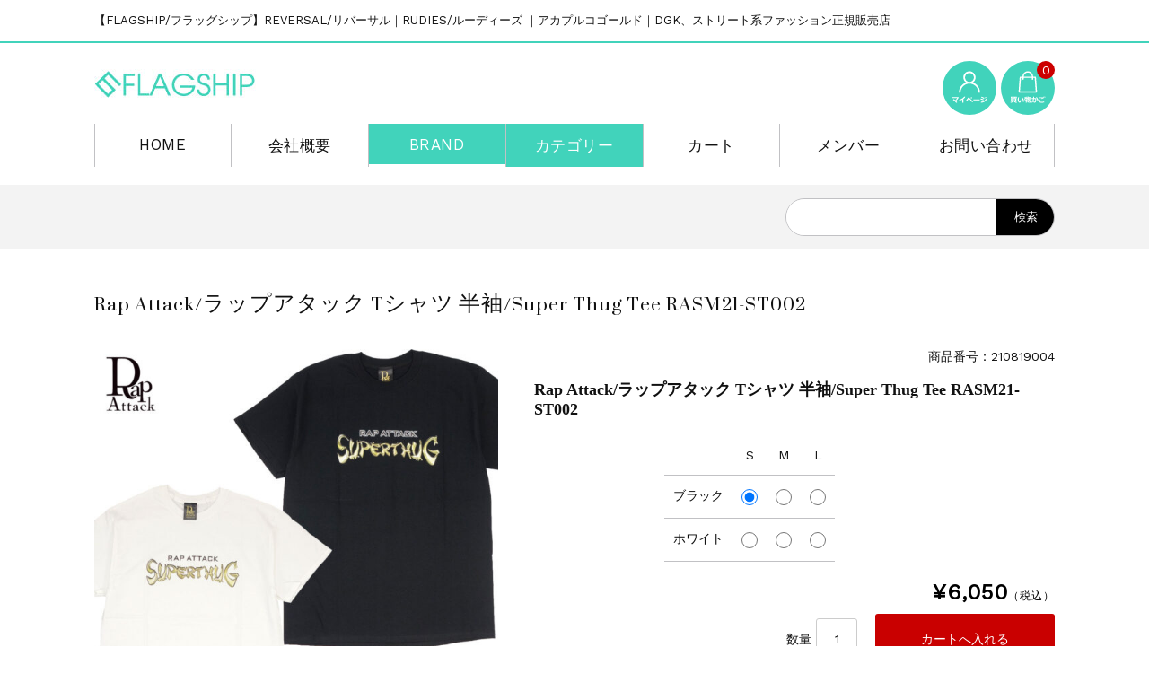

--- FILE ---
content_type: text/html; charset=UTF-8
request_url: https://flagship.style/item/6583/
body_size: 20383
content:
<!DOCTYPE html>
<html lang="ja" xmlns:fb="http://ogp.me/ns/fb#">

	<head>	
<!-- Google tag (gtag.js) -->
<script async src="https://www.googletagmanager.com/gtag/js?id=G-Q2F9YQDTQ5"></script>
<script>
  window.dataLayer = window.dataLayer || [];
  function gtag(){dataLayer.push(arguments);}
  gtag('js', new Date());

  gtag('config', 'G-Q2F9YQDTQ5');
</script>
		<!-- Google Tag Manager -->
<script>(function(w,d,s,l,i){w[l]=w[l]||[];w[l].push({'gtm.start':
new Date().getTime(),event:'gtm.js'});var f=d.getElementsByTagName(s)[0],
j=d.createElement(s),dl=l!='dataLayer'?'&l='+l:'';j.async=true;j.src=
'https://www.googletagmanager.com/gtm.js?id='+i+dl;f.parentNode.insertBefore(j,f);
})(window,document,'script','dataLayer','GTM-TL73P8P8');</script>
<!-- End Google Tag Manager -->

		<meta charset="UTF-8" />
		<meta name="viewport" content="width=device-width, user-scalable=no">
		<meta name="format-detection" content="telephone=no"/>
		<title>Rap Attack/ラップアタック Tシャツ 半袖/Super Thug Tee RASM21-ST002 | FLAGSHIP/フラッグシップ REVERSAL/リバーサル 正規販売店</title>
<meta name='robots' content='max-image-preview:large' />
<link rel='dns-prefetch' href='//webfonts.xserver.jp' />
<link rel='dns-prefetch' href='//www.googletagmanager.com' />
<link rel='dns-prefetch' href='//fonts.googleapis.com' />
<script type="text/javascript">
/* <![CDATA[ */
window._wpemojiSettings = {"baseUrl":"https:\/\/s.w.org\/images\/core\/emoji\/16.0.1\/72x72\/","ext":".png","svgUrl":"https:\/\/s.w.org\/images\/core\/emoji\/16.0.1\/svg\/","svgExt":".svg","source":{"concatemoji":"https:\/\/flagship.style\/wp-includes\/js\/wp-emoji-release.min.js?ver=6.8.3"}};
/*! This file is auto-generated */
!function(s,n){var o,i,e;function c(e){try{var t={supportTests:e,timestamp:(new Date).valueOf()};sessionStorage.setItem(o,JSON.stringify(t))}catch(e){}}function p(e,t,n){e.clearRect(0,0,e.canvas.width,e.canvas.height),e.fillText(t,0,0);var t=new Uint32Array(e.getImageData(0,0,e.canvas.width,e.canvas.height).data),a=(e.clearRect(0,0,e.canvas.width,e.canvas.height),e.fillText(n,0,0),new Uint32Array(e.getImageData(0,0,e.canvas.width,e.canvas.height).data));return t.every(function(e,t){return e===a[t]})}function u(e,t){e.clearRect(0,0,e.canvas.width,e.canvas.height),e.fillText(t,0,0);for(var n=e.getImageData(16,16,1,1),a=0;a<n.data.length;a++)if(0!==n.data[a])return!1;return!0}function f(e,t,n,a){switch(t){case"flag":return n(e,"\ud83c\udff3\ufe0f\u200d\u26a7\ufe0f","\ud83c\udff3\ufe0f\u200b\u26a7\ufe0f")?!1:!n(e,"\ud83c\udde8\ud83c\uddf6","\ud83c\udde8\u200b\ud83c\uddf6")&&!n(e,"\ud83c\udff4\udb40\udc67\udb40\udc62\udb40\udc65\udb40\udc6e\udb40\udc67\udb40\udc7f","\ud83c\udff4\u200b\udb40\udc67\u200b\udb40\udc62\u200b\udb40\udc65\u200b\udb40\udc6e\u200b\udb40\udc67\u200b\udb40\udc7f");case"emoji":return!a(e,"\ud83e\udedf")}return!1}function g(e,t,n,a){var r="undefined"!=typeof WorkerGlobalScope&&self instanceof WorkerGlobalScope?new OffscreenCanvas(300,150):s.createElement("canvas"),o=r.getContext("2d",{willReadFrequently:!0}),i=(o.textBaseline="top",o.font="600 32px Arial",{});return e.forEach(function(e){i[e]=t(o,e,n,a)}),i}function t(e){var t=s.createElement("script");t.src=e,t.defer=!0,s.head.appendChild(t)}"undefined"!=typeof Promise&&(o="wpEmojiSettingsSupports",i=["flag","emoji"],n.supports={everything:!0,everythingExceptFlag:!0},e=new Promise(function(e){s.addEventListener("DOMContentLoaded",e,{once:!0})}),new Promise(function(t){var n=function(){try{var e=JSON.parse(sessionStorage.getItem(o));if("object"==typeof e&&"number"==typeof e.timestamp&&(new Date).valueOf()<e.timestamp+604800&&"object"==typeof e.supportTests)return e.supportTests}catch(e){}return null}();if(!n){if("undefined"!=typeof Worker&&"undefined"!=typeof OffscreenCanvas&&"undefined"!=typeof URL&&URL.createObjectURL&&"undefined"!=typeof Blob)try{var e="postMessage("+g.toString()+"("+[JSON.stringify(i),f.toString(),p.toString(),u.toString()].join(",")+"));",a=new Blob([e],{type:"text/javascript"}),r=new Worker(URL.createObjectURL(a),{name:"wpTestEmojiSupports"});return void(r.onmessage=function(e){c(n=e.data),r.terminate(),t(n)})}catch(e){}c(n=g(i,f,p,u))}t(n)}).then(function(e){for(var t in e)n.supports[t]=e[t],n.supports.everything=n.supports.everything&&n.supports[t],"flag"!==t&&(n.supports.everythingExceptFlag=n.supports.everythingExceptFlag&&n.supports[t]);n.supports.everythingExceptFlag=n.supports.everythingExceptFlag&&!n.supports.flag,n.DOMReady=!1,n.readyCallback=function(){n.DOMReady=!0}}).then(function(){return e}).then(function(){var e;n.supports.everything||(n.readyCallback(),(e=n.source||{}).concatemoji?t(e.concatemoji):e.wpemoji&&e.twemoji&&(t(e.twemoji),t(e.wpemoji)))}))}((window,document),window._wpemojiSettings);
/* ]]> */
</script>
<link rel='stylesheet' id='slideShowcaseStyleSheets-css' href='https://flagship.style/wp-content/plugins/wcex_slide_showcase/css/slide_showcase.css?ver=6.8.3' type='text/css' media='all' />
<link rel='stylesheet' id='jCarouselStyleSheets-css' href='https://flagship.style/wp-content/plugins/wcex_slide_showcase/css/jcarousel.css?ver=6.8.3' type='text/css' media='all' />
<link rel='stylesheet' id='parent-style-css' href='https://flagship.style/wp-content/themes/welcart_basic/style.css?ver=6.8.3' type='text/css' media='all' />
<link rel='stylesheet' id='parent-welcart-style-css' href='https://flagship.style/wp-content/themes/welcart_basic/usces_cart.css?ver=1.0' type='text/css' media='all' />
<link rel='stylesheet' id='google-fonts-sans-css' href='https://fonts.googleapis.com/css?family=Suranna%7CWork+Sans&#038;ver=6.8.3' type='text/css' media='all' />
<link rel='stylesheet' id='parent-sku_select-css' href='https://flagship.style/wp-content/themes/welcart_basic/wcex_sku_select.css?ver=1.0' type='text/css' media='all' />
<link rel='stylesheet' id='slick-style-css' href='https://flagship.style/wp-content/themes/welcart_basic-beldad/assets/vendor/slick/slick.css?ver=1.0' type='text/css' media='all' />
<link rel='stylesheet' id='slick-theme-style-css' href='https://flagship.style/wp-content/themes/welcart_basic-beldad/assets/vendor/slick/slick-theme.css?ver=1.0' type='text/css' media='all' />
<style id='wp-emoji-styles-inline-css' type='text/css'>

	img.wp-smiley, img.emoji {
		display: inline !important;
		border: none !important;
		box-shadow: none !important;
		height: 1em !important;
		width: 1em !important;
		margin: 0 0.07em !important;
		vertical-align: -0.1em !important;
		background: none !important;
		padding: 0 !important;
	}
</style>
<link rel='stylesheet' id='wp-block-library-css' href='https://flagship.style/wp-includes/css/dist/block-library/style.min.css?ver=6.8.3' type='text/css' media='all' />
<style id='classic-theme-styles-inline-css' type='text/css'>
/*! This file is auto-generated */
.wp-block-button__link{color:#fff;background-color:#32373c;border-radius:9999px;box-shadow:none;text-decoration:none;padding:calc(.667em + 2px) calc(1.333em + 2px);font-size:1.125em}.wp-block-file__button{background:#32373c;color:#fff;text-decoration:none}
</style>
<style id='global-styles-inline-css' type='text/css'>
:root{--wp--preset--aspect-ratio--square: 1;--wp--preset--aspect-ratio--4-3: 4/3;--wp--preset--aspect-ratio--3-4: 3/4;--wp--preset--aspect-ratio--3-2: 3/2;--wp--preset--aspect-ratio--2-3: 2/3;--wp--preset--aspect-ratio--16-9: 16/9;--wp--preset--aspect-ratio--9-16: 9/16;--wp--preset--color--black: #000000;--wp--preset--color--cyan-bluish-gray: #abb8c3;--wp--preset--color--white: #ffffff;--wp--preset--color--pale-pink: #f78da7;--wp--preset--color--vivid-red: #cf2e2e;--wp--preset--color--luminous-vivid-orange: #ff6900;--wp--preset--color--luminous-vivid-amber: #fcb900;--wp--preset--color--light-green-cyan: #7bdcb5;--wp--preset--color--vivid-green-cyan: #00d084;--wp--preset--color--pale-cyan-blue: #8ed1fc;--wp--preset--color--vivid-cyan-blue: #0693e3;--wp--preset--color--vivid-purple: #9b51e0;--wp--preset--gradient--vivid-cyan-blue-to-vivid-purple: linear-gradient(135deg,rgba(6,147,227,1) 0%,rgb(155,81,224) 100%);--wp--preset--gradient--light-green-cyan-to-vivid-green-cyan: linear-gradient(135deg,rgb(122,220,180) 0%,rgb(0,208,130) 100%);--wp--preset--gradient--luminous-vivid-amber-to-luminous-vivid-orange: linear-gradient(135deg,rgba(252,185,0,1) 0%,rgba(255,105,0,1) 100%);--wp--preset--gradient--luminous-vivid-orange-to-vivid-red: linear-gradient(135deg,rgba(255,105,0,1) 0%,rgb(207,46,46) 100%);--wp--preset--gradient--very-light-gray-to-cyan-bluish-gray: linear-gradient(135deg,rgb(238,238,238) 0%,rgb(169,184,195) 100%);--wp--preset--gradient--cool-to-warm-spectrum: linear-gradient(135deg,rgb(74,234,220) 0%,rgb(151,120,209) 20%,rgb(207,42,186) 40%,rgb(238,44,130) 60%,rgb(251,105,98) 80%,rgb(254,248,76) 100%);--wp--preset--gradient--blush-light-purple: linear-gradient(135deg,rgb(255,206,236) 0%,rgb(152,150,240) 100%);--wp--preset--gradient--blush-bordeaux: linear-gradient(135deg,rgb(254,205,165) 0%,rgb(254,45,45) 50%,rgb(107,0,62) 100%);--wp--preset--gradient--luminous-dusk: linear-gradient(135deg,rgb(255,203,112) 0%,rgb(199,81,192) 50%,rgb(65,88,208) 100%);--wp--preset--gradient--pale-ocean: linear-gradient(135deg,rgb(255,245,203) 0%,rgb(182,227,212) 50%,rgb(51,167,181) 100%);--wp--preset--gradient--electric-grass: linear-gradient(135deg,rgb(202,248,128) 0%,rgb(113,206,126) 100%);--wp--preset--gradient--midnight: linear-gradient(135deg,rgb(2,3,129) 0%,rgb(40,116,252) 100%);--wp--preset--font-size--small: 13px;--wp--preset--font-size--medium: 20px;--wp--preset--font-size--large: 36px;--wp--preset--font-size--x-large: 42px;--wp--preset--spacing--20: 0.44rem;--wp--preset--spacing--30: 0.67rem;--wp--preset--spacing--40: 1rem;--wp--preset--spacing--50: 1.5rem;--wp--preset--spacing--60: 2.25rem;--wp--preset--spacing--70: 3.38rem;--wp--preset--spacing--80: 5.06rem;--wp--preset--shadow--natural: 6px 6px 9px rgba(0, 0, 0, 0.2);--wp--preset--shadow--deep: 12px 12px 50px rgba(0, 0, 0, 0.4);--wp--preset--shadow--sharp: 6px 6px 0px rgba(0, 0, 0, 0.2);--wp--preset--shadow--outlined: 6px 6px 0px -3px rgba(255, 255, 255, 1), 6px 6px rgba(0, 0, 0, 1);--wp--preset--shadow--crisp: 6px 6px 0px rgba(0, 0, 0, 1);}:where(.is-layout-flex){gap: 0.5em;}:where(.is-layout-grid){gap: 0.5em;}body .is-layout-flex{display: flex;}.is-layout-flex{flex-wrap: wrap;align-items: center;}.is-layout-flex > :is(*, div){margin: 0;}body .is-layout-grid{display: grid;}.is-layout-grid > :is(*, div){margin: 0;}:where(.wp-block-columns.is-layout-flex){gap: 2em;}:where(.wp-block-columns.is-layout-grid){gap: 2em;}:where(.wp-block-post-template.is-layout-flex){gap: 1.25em;}:where(.wp-block-post-template.is-layout-grid){gap: 1.25em;}.has-black-color{color: var(--wp--preset--color--black) !important;}.has-cyan-bluish-gray-color{color: var(--wp--preset--color--cyan-bluish-gray) !important;}.has-white-color{color: var(--wp--preset--color--white) !important;}.has-pale-pink-color{color: var(--wp--preset--color--pale-pink) !important;}.has-vivid-red-color{color: var(--wp--preset--color--vivid-red) !important;}.has-luminous-vivid-orange-color{color: var(--wp--preset--color--luminous-vivid-orange) !important;}.has-luminous-vivid-amber-color{color: var(--wp--preset--color--luminous-vivid-amber) !important;}.has-light-green-cyan-color{color: var(--wp--preset--color--light-green-cyan) !important;}.has-vivid-green-cyan-color{color: var(--wp--preset--color--vivid-green-cyan) !important;}.has-pale-cyan-blue-color{color: var(--wp--preset--color--pale-cyan-blue) !important;}.has-vivid-cyan-blue-color{color: var(--wp--preset--color--vivid-cyan-blue) !important;}.has-vivid-purple-color{color: var(--wp--preset--color--vivid-purple) !important;}.has-black-background-color{background-color: var(--wp--preset--color--black) !important;}.has-cyan-bluish-gray-background-color{background-color: var(--wp--preset--color--cyan-bluish-gray) !important;}.has-white-background-color{background-color: var(--wp--preset--color--white) !important;}.has-pale-pink-background-color{background-color: var(--wp--preset--color--pale-pink) !important;}.has-vivid-red-background-color{background-color: var(--wp--preset--color--vivid-red) !important;}.has-luminous-vivid-orange-background-color{background-color: var(--wp--preset--color--luminous-vivid-orange) !important;}.has-luminous-vivid-amber-background-color{background-color: var(--wp--preset--color--luminous-vivid-amber) !important;}.has-light-green-cyan-background-color{background-color: var(--wp--preset--color--light-green-cyan) !important;}.has-vivid-green-cyan-background-color{background-color: var(--wp--preset--color--vivid-green-cyan) !important;}.has-pale-cyan-blue-background-color{background-color: var(--wp--preset--color--pale-cyan-blue) !important;}.has-vivid-cyan-blue-background-color{background-color: var(--wp--preset--color--vivid-cyan-blue) !important;}.has-vivid-purple-background-color{background-color: var(--wp--preset--color--vivid-purple) !important;}.has-black-border-color{border-color: var(--wp--preset--color--black) !important;}.has-cyan-bluish-gray-border-color{border-color: var(--wp--preset--color--cyan-bluish-gray) !important;}.has-white-border-color{border-color: var(--wp--preset--color--white) !important;}.has-pale-pink-border-color{border-color: var(--wp--preset--color--pale-pink) !important;}.has-vivid-red-border-color{border-color: var(--wp--preset--color--vivid-red) !important;}.has-luminous-vivid-orange-border-color{border-color: var(--wp--preset--color--luminous-vivid-orange) !important;}.has-luminous-vivid-amber-border-color{border-color: var(--wp--preset--color--luminous-vivid-amber) !important;}.has-light-green-cyan-border-color{border-color: var(--wp--preset--color--light-green-cyan) !important;}.has-vivid-green-cyan-border-color{border-color: var(--wp--preset--color--vivid-green-cyan) !important;}.has-pale-cyan-blue-border-color{border-color: var(--wp--preset--color--pale-cyan-blue) !important;}.has-vivid-cyan-blue-border-color{border-color: var(--wp--preset--color--vivid-cyan-blue) !important;}.has-vivid-purple-border-color{border-color: var(--wp--preset--color--vivid-purple) !important;}.has-vivid-cyan-blue-to-vivid-purple-gradient-background{background: var(--wp--preset--gradient--vivid-cyan-blue-to-vivid-purple) !important;}.has-light-green-cyan-to-vivid-green-cyan-gradient-background{background: var(--wp--preset--gradient--light-green-cyan-to-vivid-green-cyan) !important;}.has-luminous-vivid-amber-to-luminous-vivid-orange-gradient-background{background: var(--wp--preset--gradient--luminous-vivid-amber-to-luminous-vivid-orange) !important;}.has-luminous-vivid-orange-to-vivid-red-gradient-background{background: var(--wp--preset--gradient--luminous-vivid-orange-to-vivid-red) !important;}.has-very-light-gray-to-cyan-bluish-gray-gradient-background{background: var(--wp--preset--gradient--very-light-gray-to-cyan-bluish-gray) !important;}.has-cool-to-warm-spectrum-gradient-background{background: var(--wp--preset--gradient--cool-to-warm-spectrum) !important;}.has-blush-light-purple-gradient-background{background: var(--wp--preset--gradient--blush-light-purple) !important;}.has-blush-bordeaux-gradient-background{background: var(--wp--preset--gradient--blush-bordeaux) !important;}.has-luminous-dusk-gradient-background{background: var(--wp--preset--gradient--luminous-dusk) !important;}.has-pale-ocean-gradient-background{background: var(--wp--preset--gradient--pale-ocean) !important;}.has-electric-grass-gradient-background{background: var(--wp--preset--gradient--electric-grass) !important;}.has-midnight-gradient-background{background: var(--wp--preset--gradient--midnight) !important;}.has-small-font-size{font-size: var(--wp--preset--font-size--small) !important;}.has-medium-font-size{font-size: var(--wp--preset--font-size--medium) !important;}.has-large-font-size{font-size: var(--wp--preset--font-size--large) !important;}.has-x-large-font-size{font-size: var(--wp--preset--font-size--x-large) !important;}
:where(.wp-block-post-template.is-layout-flex){gap: 1.25em;}:where(.wp-block-post-template.is-layout-grid){gap: 1.25em;}
:where(.wp-block-columns.is-layout-flex){gap: 2em;}:where(.wp-block-columns.is-layout-grid){gap: 2em;}
:root :where(.wp-block-pullquote){font-size: 1.5em;line-height: 1.6;}
</style>
<link rel='stylesheet' id='contact-form-7-css' href='https://flagship.style/wp-content/plugins/contact-form-7/includes/css/styles.css?ver=6.1.1' type='text/css' media='all' />
<link rel='stylesheet' id='sku_select_style-css' href='https://flagship.style/wp-content/plugins/wcex_sku_select/wcex_sku_select.css?ver=1.4.5.2304241' type='text/css' media='' />
<link rel='stylesheet' id='sku_select_front_style-css' href='https://flagship.style/wp-content/themes/welcart_basic-beldad/wcex_sku_select.css?ver=1.4.5.2304241' type='text/css' media='' />
<link rel='stylesheet' id='wc-basic-style-css' href='https://flagship.style/wp-content/themes/welcart_basic-beldad/style.css?ver=1.7.7' type='text/css' media='all' />
<link rel='stylesheet' id='font-awesome-css' href='https://flagship.style/wp-content/themes/welcart_basic/font-awesome/font-awesome.min.css?ver=1.0' type='text/css' media='all' />
<link rel='stylesheet' id='luminous-basic-css-css' href='https://flagship.style/wp-content/themes/welcart_basic/css/luminous-basic.css?ver=1.0' type='text/css' media='all' />
<link rel='stylesheet' id='usces_default_css-css' href='https://flagship.style/wp-content/plugins/usc-e-shop/css/usces_default.css?ver=2.11.26.2512161' type='text/css' media='all' />
<link rel='stylesheet' id='dashicons-css' href='https://flagship.style/wp-includes/css/dashicons.min.css?ver=6.8.3' type='text/css' media='all' />
<link rel='stylesheet' id='theme_cart_css-css' href='https://flagship.style/wp-content/themes/welcart_basic-beldad/usces_cart.css?ver=2.11.26.2512161' type='text/css' media='all' />
<script type="text/javascript" src="https://flagship.style/wp-includes/js/jquery/jquery.min.js?ver=3.7.1" id="jquery-core-js"></script>
<script type="text/javascript" src="https://flagship.style/wp-includes/js/jquery/jquery-migrate.min.js?ver=3.4.1" id="jquery-migrate-js"></script>
<script type="text/javascript" src="https://flagship.style/wp-content/plugins/wcex_slide_showcase/js/jquery.jcarousel.min.js?ver=0.3.9" id="jcarousel-js"></script>
<script type="text/javascript" src="//webfonts.xserver.jp/js/xserverv3.js?fadein=0&amp;ver=2.0.8" id="typesquare_std-js"></script>
<script type="text/javascript" src="https://flagship.style/wp-content/themes/welcart_basic-beldad/assets/js/wcct-loading.js?ver=1.0" id="wcct-loading-js-js"></script>
<script type="text/javascript" src="https://flagship.style/wp-content/themes/welcart_basic-beldad/assets/js/front-customized.js?ver=1.0" id="front-customized-js"></script>
<script type="text/javascript" src="https://flagship.style/wp-content/themes/welcart_basic-beldad/assets/vendor/slick/slick.min.js?ver=1.0" id="slick-js-js"></script>
<script type="text/javascript" src="https://flagship.style/wp-content/themes/welcart_basic-beldad/assets/js/wcct-slick.js?ver=1.0" id="wcct-slick-js-js"></script>
<script type="text/javascript" src="https://flagship.style/wp-content/themes/welcart_basic-beldad/assets/js/widget-slide.js?ver=1.0" id="wcct-widget-slide-js-js"></script>
<script type="text/javascript" src="https://flagship.style/wp-content/themes/welcart_basic/js/front-customized.js?ver=1.0" id="wc-basic-js-js"></script>

<!-- Site Kit によって追加された Google タグ（gtag.js）スニペット -->
<!-- Google アナリティクス スニペット (Site Kit が追加) -->
<script type="text/javascript" src="https://www.googletagmanager.com/gtag/js?id=GT-PJNSBJZ" id="google_gtagjs-js" async></script>
<script type="text/javascript" id="google_gtagjs-js-after">
/* <![CDATA[ */
window.dataLayer = window.dataLayer || [];function gtag(){dataLayer.push(arguments);}
gtag("set","linker",{"domains":["flagship.style"]});
gtag("js", new Date());
gtag("set", "developer_id.dZTNiMT", true);
gtag("config", "GT-PJNSBJZ");
/* ]]> */
</script>
<link rel="https://api.w.org/" href="https://flagship.style/wp-json/" /><link rel="alternate" title="JSON" type="application/json" href="https://flagship.style/wp-json/wp/v2/posts/6583" /><link rel="EditURI" type="application/rsd+xml" title="RSD" href="https://flagship.style/xmlrpc.php?rsd" />
<meta name="generator" content="WordPress 6.8.3" />
<link rel="canonical" href="https://flagship.style/item/6583/" />
<link rel='shortlink' href='https://flagship.style/?p=6583' />
<link rel="alternate" title="oEmbed (JSON)" type="application/json+oembed" href="https://flagship.style/wp-json/oembed/1.0/embed?url=https%3A%2F%2Fflagship.style%2Fitem%2F6583%2F" />
<link rel="alternate" title="oEmbed (XML)" type="text/xml+oembed" href="https://flagship.style/wp-json/oembed/1.0/embed?url=https%3A%2F%2Fflagship.style%2Fitem%2F6583%2F&#038;format=xml" />

<meta property="og:title" content="Rap Attack/ラップアタック Tシャツ 半袖/Super Thug Tee RASM21-ST002">
<meta property="og:type" content="product">
<meta property="og:description" content="Rap Attack/ラップアタック Tシャツ 半袖/Super Thug Tee RASM21-ST002">
<meta property="og:url" content="https://flagship.style/item/6583/">
<meta property="og:image" content="https://flagship.style/wp-content/uploads/2021/10/210819-0040-250x250.jpg">
<meta property="og:site_name" content="FLAGSHIP/フラッグシップ REVERSAL/リバーサル 正規販売店"><meta name="generator" content="Site Kit by Google 1.170.0" /><script type="text/javascript">
	jQuery(function($) {
		// Responsive Carousel
					$('#welcart_1').on('jcarousel:reload jcarousel:create', function () {
				var carousel = $(this);
				var slideMoveNum = 3;
									carousel.parent().addClass('jcarousel-vertical');
					var	height = carousel.innerHeight();
					// Slide display 4 items on vertical direction mode
					$(this).jcarousel('items').css('height', height/4);
								carousel.closest('.jcarousel-wrapper').find('.jcarousel-control-prev')
					.jcarouselControl({
						target: '-=' + slideMoveNum
					});

				carousel.closest('.jcarousel-wrapper').find('.jcarousel-control-next')
					.jcarouselControl({
						target: '+=' + slideMoveNum
					});
					
				carousel.jcarouselAutoscroll({
					interval: 20000,
					target: '+=' + slideMoveNum
				});
			})
			.jcarousel({
				// Keep the old configs
				vertical: true,
				wrap: 'circular',
				animation: 'fast',
			});
				$(window).resize(function(){
			$('.jcarousel').jcarousel('reload', {});
		});
	});
</script>
			<!-- WCEX_Google_Analytics_4 plugins -->
			<!-- Global site tag (gtag.js) - Google Analytics -->
			<script async src="https://www.googletagmanager.com/gtag/js?id=G-Q2F9YQDTQ5"></script>
			<script>
				window.dataLayer = window.dataLayer || [];
				function gtag(){dataLayer.push(arguments);}
				gtag('js', new Date());

				gtag('config', 'G-Q2F9YQDTQ5');
			</script>
						<!-- WCEX_Google_Analytics_4 plugins -->
			<script>
				gtag('event', 'view_item', {"currency":"JPY","items":[{"item_id":"210819004","item_name":"Rap Attack\/\u30e9\u30c3\u30d7\u30a2\u30bf\u30c3\u30af T\u30b7\u30e3\u30c4 \u534a\u8896\/Super Thug Tee RASM21-ST002 210819004 S:\u30d6\u30e9\u30c3\u30af 210819004-1-1","currency":"JPY","discount":0,"item_category":"BRAND","item_variant":"210819004-1-1","price":6050},{"item_id":"210819004","item_name":"Rap Attack\/\u30e9\u30c3\u30d7\u30a2\u30bf\u30c3\u30af T\u30b7\u30e3\u30c4 \u534a\u8896\/Super Thug Tee RASM21-ST002 210819004 S:\u30db\u30ef\u30a4\u30c8 210819004-1-2","currency":"JPY","discount":0,"item_category":"BRAND","item_variant":"210819004-1-2","price":6050},{"item_id":"210819004","item_name":"Rap Attack\/\u30e9\u30c3\u30d7\u30a2\u30bf\u30c3\u30af T\u30b7\u30e3\u30c4 \u534a\u8896\/Super Thug Tee RASM21-ST002 210819004 M:\u30d6\u30e9\u30c3\u30af 210819004-2-1","currency":"JPY","discount":0,"item_category":"BRAND","item_variant":"210819004-2-1","price":6050},{"item_id":"210819004","item_name":"Rap Attack\/\u30e9\u30c3\u30d7\u30a2\u30bf\u30c3\u30af T\u30b7\u30e3\u30c4 \u534a\u8896\/Super Thug Tee RASM21-ST002 210819004 M:\u30db\u30ef\u30a4\u30c8 210819004-2-2","currency":"JPY","discount":0,"item_category":"BRAND","item_variant":"210819004-2-2","price":6050},{"item_id":"210819004","item_name":"Rap Attack\/\u30e9\u30c3\u30d7\u30a2\u30bf\u30c3\u30af T\u30b7\u30e3\u30c4 \u534a\u8896\/Super Thug Tee RASM21-ST002 210819004 L:\u30d6\u30e9\u30c3\u30af 210819004-3-1","currency":"JPY","discount":0,"item_category":"BRAND","item_variant":"210819004-3-1","price":6050},{"item_id":"210819004","item_name":"Rap Attack\/\u30e9\u30c3\u30d7\u30a2\u30bf\u30c3\u30af T\u30b7\u30e3\u30c4 \u534a\u8896\/Super Thug Tee RASM21-ST002 210819004 L:\u30db\u30ef\u30a4\u30c8 210819004-3-2","currency":"JPY","discount":0,"item_category":"BRAND","item_variant":"210819004-3-2","price":6050}],"value":6050});
			</script>
					<!-- WCEX_Google_Analytics_4 plugins -->
			<!-- Google Tag Manager -->
			<script>(function(w,d,s,l,i){w[l]=w[l]||[];w[l].push({'gtm.start':
				new Date().getTime(),event:'gtm.js'});var f=d.getElementsByTagName(s)[0],
				j=d.createElement(s),dl=l!='dataLayer'?'&l='+l:'';j.async=true;j.src=
				'https://www.googletagmanager.com/gtm.js?id='+i+dl;f.parentNode.insertBefore(j,f);
				})(window,document,'script','dataLayer','GTM-TL73P8P8');</script>
			<!-- End Google Tag Manager -->
			<meta name="facebook-domain-verification" content="bxc9owkfi95nac769zw6cd3dxm5599" /><link rel="icon" href="https://flagship.style/wp-content/uploads/2017/09/cropped-fs-favicon-32x32.jpg" sizes="32x32" />
<link rel="icon" href="https://flagship.style/wp-content/uploads/2017/09/cropped-fs-favicon-192x192.jpg" sizes="192x192" />
<link rel="apple-touch-icon" href="https://flagship.style/wp-content/uploads/2017/09/cropped-fs-favicon-180x180.jpg" />
<meta name="msapplication-TileImage" content="https://flagship.style/wp-content/uploads/2017/09/cropped-fs-favicon-270x270.jpg" />
		<style type="text/css" id="wp-custom-css">
			
.sp-navigation ul li {
	background: #000;
}
/* ---- （マウス）ホバー時 ---- */
.sp-navigation ul li:hover {
	background: #333;
}

.sp-navigation ul li a {
	color: #fff;
}
/* ---- ホバー時 ---- */
.sp-navigation ul li a:hover {
	color: #aaa;
}


.sp-navigation ul ul li a {
	color: #333;
}
/* ---- ホバー時 ---- */
.sp-navigation ul ul li a {
	color: #555;
}

.sp-navigation ul ul li.close {
	background: #333;
	color: #fff;
}
/* ---- ホバー時 ---- */
.sp-navigation ul ul li.close:hover {
	background: #555;
	color: #aaa;
}

		</style>
			</head>

		<body class="wp-singular post-template-default single single-post postid-6583 single-format-standard wp-theme-welcart_basic wp-child-theme-welcart_basic-beldad lang-ja">
		<!-- Google Tag Manager (noscript) -->
<noscript><iframe src="https://www.googletagmanager.com/ns.html?id=GTM-TL73P8P8"
height="0" width="0" style="display:none;visibility:hidden"></iframe></noscript>
<!-- End Google Tag Manager (noscript) -->
		
								<div id="loader-bg">
				<div id="loader">
					<i class="fa fa-spinner fa-pulse animated"></i>
					<p>Now Loading...</p>
				</div>
			</div>
					
		<div class="site">

			<header id="masthead" class="site-header" role="banner">
				<div class="inner">
									<div class="top">
						<p class="site-description">【FLAGSHIP/フラッグシップ】REVERSAL/リバーサル｜RUDIES/ルーディーズ ｜アカプルコゴールド｜DGK、ストリート系ファッション正規販売店</p>
					</div><!-- .top -->
				
					<div class="bottom cf">

						<div class="column1070">

															<div class="site-title">
								<a href="https://flagship.style/" title="FLAGSHIP/フラッグシップ REVERSAL/リバーサル 正規販売店" rel="home">
																			<img src="https://flagship.style/wp-content/uploads/2020/05/fs-title.jpg" alt="FLAGSHIP/フラッグシップ REVERSAL/リバーサル 正規販売店">
										
								</a>
							</div>

							
							<div class="cf h-column">

																<div class="incart list">
									<div class="iconbtn">
										<a href="https://flagship.style/usces-cart/"><img src="https://flagship.style/wp-content/themes/welcart_basic-beldad/assets/images/bag-text.svg" alt="bag"><span class="total-quant" />0</span></a>
									</div>
								</div><!-- .incart -->
								
																<div class="membership list">

									<div class="iconbtn"><img src="https://flagship.style/wp-content/themes/welcart_basic-beldad/assets/images/user-text.svg" alt="user" /></div>

									<div class="over">
										<div class="over-inner">

											<div class="close"><img src="https://flagship.style/wp-content/themes/welcart_basic-beldad/assets/images/close.svg" alt="close" /></div>

											<ul class="cf">
																							<li>ゲスト</li>
												<li><a href="https://flagship.style/usces-member/?usces_page=login" class="usces_login_a">ログイン</a></li>
												<li><a href="https://flagship.style/usces-member/?usces_page=newmember">新規会員登録</a></li>
																						</ul>
										</div><!-- .over-inner -->
									</div>

								</div><!-- .membership -->
								
								<div class="menus list">

									<div class="iconbtn"><img src="https://flagship.style/wp-content/themes/welcart_basic-beldad/assets/images/menu-text.svg" alt="menu" /></div>

									<div id="mobile-menu" class="mobile-menu">

										<div class="close"><img src="https://flagship.style/wp-content/themes/welcart_basic-beldad/assets/images/close.svg" alt="close" /></div>

										<nav id="site-navigation" class="main-navigation cf" role="navigation">
										<div class="menu-%e3%83%a1%e3%82%a4%e3%83%b3%e3%83%a1%e3%83%8b%e3%83%a5%e3%83%bc-container"><ul id="menu-%e3%83%a1%e3%82%a4%e3%83%b3%e3%83%a1%e3%83%8b%e3%83%a5%e3%83%bc" class="menu"><li id="menu-item-1046" class="menu-item menu-item-type-custom menu-item-object-custom menu-item-home menu-item-1046"><a href="https://flagship.style/">HOME</a></li>
<li id="menu-item-1652" class="menu-item menu-item-type-post_type menu-item-object-page menu-item-1652"><a href="https://flagship.style/shop/">会社概要</a></li>
<li id="menu-item-1002" class="menu-item menu-item-type-taxonomy menu-item-object-category current-post-ancestor current-menu-parent current-post-parent menu-item-has-children menu-item-1002"><a href="https://flagship.style/category/item/brandlist/">BRAND</a>
<ul class="sub-menu">
	<li id="menu-item-9350" class="menu-item menu-item-type-taxonomy menu-item-object-category menu-item-9350"><a href="https://flagship.style/category/item/brandlist/wizyu/">WIZ YU/ウィズユー</a></li>
	<li id="menu-item-1003" class="menu-item menu-item-type-taxonomy menu-item-object-category menu-item-1003"><a href="https://flagship.style/category/item/brandlist/reversal/">reversalリバーサル</a></li>
	<li id="menu-item-1011" class="menu-item menu-item-type-taxonomy menu-item-object-category menu-item-1011"><a href="https://flagship.style/category/item/brandlist/rudies/">RUDIE&#8217;S/ルーディーズ</a></li>
	<li id="menu-item-1990" class="menu-item menu-item-type-taxonomy menu-item-object-category menu-item-1990"><a href="https://flagship.style/category/item/brandlist/acapulcogold/">Acapulco Gold/アカプルコゴールド</a></li>
	<li id="menu-item-9345" class="menu-item menu-item-type-taxonomy menu-item-object-category menu-item-9345"><a href="https://flagship.style/category/item/brandlist/electric/">ELECTRIC /エレクトリック</a></li>
	<li id="menu-item-5412" class="menu-item menu-item-type-taxonomy menu-item-object-category menu-item-5412"><a href="https://flagship.style/category/item/brandlist/mobstyle/">MOBSTYLES/モブスタイルス</a></li>
	<li id="menu-item-5411" class="menu-item menu-item-type-taxonomy menu-item-object-category menu-item-5411"><a href="https://flagship.style/category/item/brandlist/markgonzales/">MARK GONZALES/マークゴンザレス</a></li>
	<li id="menu-item-5410" class="menu-item menu-item-type-taxonomy menu-item-object-category menu-item-5410"><a href="https://flagship.style/category/item/brandlist/diamond/">Diamond SUPPLY CO./ダイヤモンドサプライ</a></li>
	<li id="menu-item-9348" class="menu-item menu-item-type-taxonomy menu-item-object-category menu-item-9348"><a href="https://flagship.style/category/item/brandlist/staple/">STAPLE/ステイプル</a></li>
	<li id="menu-item-9346" class="menu-item menu-item-type-taxonomy menu-item-object-category menu-item-9346"><a href="https://flagship.style/category/item/brandlist/in4mation/">IN4MATION/インフォメーション</a></li>
	<li id="menu-item-9349" class="menu-item menu-item-type-taxonomy menu-item-object-category menu-item-9349"><a href="https://flagship.style/category/item/brandlist/toymachine/">TOYMACHINE/トイマシーン</a></li>
	<li id="menu-item-1009" class="menu-item menu-item-type-taxonomy menu-item-object-category menu-item-1009"><a href="https://flagship.style/category/item/brandlist/mnml/">mnml/ミニマル</a></li>
	<li id="menu-item-2650" class="menu-item menu-item-type-taxonomy menu-item-object-category menu-item-2650"><a href="https://flagship.style/category/item/brandlist/dgk/">DGK/ディージーケー</a></li>
	<li id="menu-item-9344" class="menu-item menu-item-type-taxonomy menu-item-object-category menu-item-9344"><a href="https://flagship.style/category/item/brandlist/dc/">DC SHOE CO USA/ディーシーシューズ</a></li>
	<li id="menu-item-9347" class="menu-item menu-item-type-taxonomy menu-item-object-category current-post-ancestor current-menu-parent current-post-parent menu-item-9347"><a href="https://flagship.style/category/item/brandlist/rapattack/">Rap Attack/ラップアタック</a></li>
	<li id="menu-item-5413" class="menu-item menu-item-type-taxonomy menu-item-object-category menu-item-5413"><a href="https://flagship.style/category/item/brandlist/profound/">PROFOUND AESTHETIC/プロファウンド エステティック</a></li>
	<li id="menu-item-1006" class="menu-item menu-item-type-taxonomy menu-item-object-category menu-item-1006"><a href="https://flagship.style/category/item/brandlist/billionaire-boys-club-%e3%83%93%e3%83%aa%e3%82%aa%e3%83%8d%e3%82%a2%e3%83%9c%e3%83%bc%e3%82%a4%e3%82%ba%e3%82%af%e3%83%a9%e3%83%96/">BILLIONAIRE BOYS CLUB / ビリオネアボーイズクラブ</a></li>
	<li id="menu-item-1004" class="menu-item menu-item-type-taxonomy menu-item-object-category menu-item-1004"><a href="https://flagship.style/category/item/brandlist/47brand/">47BRAND/フォーティセブンブランド</a></li>
	<li id="menu-item-1005" class="menu-item menu-item-type-taxonomy menu-item-object-category menu-item-1005"><a href="https://flagship.style/category/item/brandlist/alive/">ALIVE/アライブ</a></li>
	<li id="menu-item-1007" class="menu-item menu-item-type-taxonomy menu-item-object-category menu-item-1007"><a href="https://flagship.style/category/item/brandlist/eptm-%e3%82%a8%e3%83%94%e3%83%88%e3%83%9f/">EPTM./エピトミ</a></li>
	<li id="menu-item-9343" class="menu-item menu-item-type-taxonomy menu-item-object-category menu-item-9343"><a href="https://flagship.style/category/item/brandlist/civil/">CIVIL REGIME/シビルレジーム</a></li>
	<li id="menu-item-1008" class="menu-item menu-item-type-taxonomy menu-item-object-category menu-item-1008"><a href="https://flagship.style/category/item/brandlist/mishka/">MISHKA/ミシカ</a></li>
</ul>
</li>
<li id="menu-item-1012" class="menu-item menu-item-type-taxonomy menu-item-object-category current-post-ancestor current-menu-parent current-post-parent menu-item-has-children menu-item-1012"><a href="https://flagship.style/category/item/category/">カテゴリー</a>
<ul class="sub-menu">
	<li id="menu-item-1020" class="menu-item menu-item-type-taxonomy menu-item-object-category current-post-ancestor current-menu-parent current-post-parent menu-item-1020"><a href="https://flagship.style/category/item/category/tops/">TOPS/トップス</a></li>
	<li id="menu-item-1015" class="menu-item menu-item-type-taxonomy menu-item-object-category menu-item-1015"><a href="https://flagship.style/category/item/category/bottoms/">BOTTOMS/ボトムス</a></li>
	<li id="menu-item-1017" class="menu-item menu-item-type-taxonomy menu-item-object-category menu-item-1017"><a href="https://flagship.style/category/item/category/headgear/">HEADGEAR/ヘッドギア</a></li>
	<li id="menu-item-1013" class="menu-item menu-item-type-taxonomy menu-item-object-category menu-item-1013"><a href="https://flagship.style/category/item/category/accessory/">ACCESSORY/アクセサリー</a></li>
	<li id="menu-item-1014" class="menu-item menu-item-type-taxonomy menu-item-object-category menu-item-1014"><a href="https://flagship.style/category/item/category/bag/">BAG/バッグ</a></li>
	<li id="menu-item-1021" class="menu-item menu-item-type-taxonomy menu-item-object-category menu-item-1021"><a href="https://flagship.style/category/item/category/watch/">WATCH/ウォッチ</a></li>
	<li id="menu-item-1016" class="menu-item menu-item-type-taxonomy menu-item-object-category menu-item-1016"><a href="https://flagship.style/category/item/category/footwear/">FOOTWEAR/フットウェア</a></li>
	<li id="menu-item-1019" class="menu-item menu-item-type-taxonomy menu-item-object-category menu-item-1019"><a href="https://flagship.style/category/item/category/other/">OTHER/その他</a></li>
	<li id="menu-item-1018" class="menu-item menu-item-type-taxonomy menu-item-object-category menu-item-1018"><a href="https://flagship.style/category/item/category/ladys-%e3%83%ac%e3%83%87%e3%82%a3%e3%83%bc%e3%82%b9/">LADY&#8217;S/レディース</a></li>
</ul>
</li>
<li id="menu-item-9097" class="menu-item menu-item-type-custom menu-item-object-custom menu-item-9097"><a href="https://flagship.style/usces-cart/">カート</a></li>
<li id="menu-item-969" class="menu-item menu-item-type-post_type menu-item-object-page menu-item-969"><a href="https://flagship.style/usces-member/">メンバー</a></li>
<li id="menu-item-1639" class="menu-item menu-item-type-post_type menu-item-object-page menu-item-1639"><a href="https://flagship.style/usces-inquiry/">お問い合わせ</a></li>
</ul></div>										</nav><!-- #site-navigation -->

																				
									</div><!-- .mobile-menu -->

									
								</div><!-- .menu -->

							</div><!-- .h-column -->
													
						</div><!-- .column1070 -->
						
					</div><!-- .bottom -->

					
		
				</div><!-- .inner -->
			</header>

			
			
				
				<div class="common-parts">
					<div class="column1070 cf">

						<div id="searchform" class="searchform">
							<form role="search" method="get" action="https://flagship.style/" >
								<div class="s-box">
									<input type="text" value="" name="s" id="head-s-text" class="search-text" />
									<input type="submit" id="head-s-submit" class="searchsubmit" value="検索" />
								</div>
							</form>
						</div><!-- #searchform -->

											</div>
				</div>

				
			
						<div id="main" class="">

				<div class="site-content-wrap cf">


<div id="primary" class="site-content">
	<div id="content" role="main">

	
		<article class="post-6583 post type-post status-publish format-standard has-post-thumbnail category-brandlist category-rapattack category-tops category-category category-item tag-rap-attack tag-t tag-381" id="post-6583">

			<div class="item-header">
				<h1 class="item_page_title">Rap Attack/ラップアタック Tシャツ 半袖/Super Thug Tee RASM21-ST002</h1>
			</div><!-- .item-header -->
			
									
			<div class="itempage-wrap">

				<div id="itempage" class="cf">
					
					<div id="img-box">

						
						<div id="itemimg-main" class="slider slider-for itemimg">
							<div><a href="https://flagship.style/wp-content/uploads/2021/10/210819-0040.jpg" ><img width="600" height="600" src="https://flagship.style/wp-content/uploads/2021/10/210819-0040-600x600.jpg" class="attachment-600x600 size-600x600" alt="210819004" decoding="async" fetchpriority="high" srcset="https://flagship.style/wp-content/uploads/2021/10/210819-0040-600x600.jpg 600w, https://flagship.style/wp-content/uploads/2021/10/210819-0040.jpg 1000w, https://flagship.style/wp-content/uploads/2021/10/210819-0040-250x250.jpg 250w, https://flagship.style/wp-content/uploads/2021/10/210819-0040-768x768.jpg 768w, https://flagship.style/wp-content/uploads/2021/10/210819-0040-500x500.jpg 500w" sizes="(max-width: 600px) 100vw, 600px" /></a></div>
														<div><a href="https://flagship.style/wp-content/uploads/2021/10/210819-0041.jpg" ><img width="600" height="600" src="https://flagship.style/wp-content/uploads/2021/10/210819-0041-600x600.jpg" class="attachment-600x600 size-600x600" alt="210819004" decoding="async" srcset="https://flagship.style/wp-content/uploads/2021/10/210819-0041-600x600.jpg 600w, https://flagship.style/wp-content/uploads/2021/10/210819-0041.jpg 1000w, https://flagship.style/wp-content/uploads/2021/10/210819-0041-250x250.jpg 250w, https://flagship.style/wp-content/uploads/2021/10/210819-0041-768x768.jpg 768w, https://flagship.style/wp-content/uploads/2021/10/210819-0041-500x500.jpg 500w" sizes="(max-width: 600px) 100vw, 600px" /></a></div>
														<div><a href="https://flagship.style/wp-content/uploads/2021/10/210819-0042.jpg" ><img width="600" height="600" src="https://flagship.style/wp-content/uploads/2021/10/210819-0042-600x600.jpg" class="attachment-600x600 size-600x600" alt="210819004" decoding="async" srcset="https://flagship.style/wp-content/uploads/2021/10/210819-0042-600x600.jpg 600w, https://flagship.style/wp-content/uploads/2021/10/210819-0042.jpg 1000w, https://flagship.style/wp-content/uploads/2021/10/210819-0042-250x250.jpg 250w, https://flagship.style/wp-content/uploads/2021/10/210819-0042-768x768.jpg 768w, https://flagship.style/wp-content/uploads/2021/10/210819-0042-500x500.jpg 500w" sizes="(max-width: 600px) 100vw, 600px" /></a></div>
														<div><a href="https://flagship.style/wp-content/uploads/2021/10/210819-0043.jpg" ><img width="600" height="600" src="https://flagship.style/wp-content/uploads/2021/10/210819-0043-600x600.jpg" class="attachment-600x600 size-600x600" alt="210819004" decoding="async" loading="lazy" srcset="https://flagship.style/wp-content/uploads/2021/10/210819-0043-600x600.jpg 600w, https://flagship.style/wp-content/uploads/2021/10/210819-0043.jpg 1000w, https://flagship.style/wp-content/uploads/2021/10/210819-0043-250x250.jpg 250w, https://flagship.style/wp-content/uploads/2021/10/210819-0043-768x768.jpg 768w, https://flagship.style/wp-content/uploads/2021/10/210819-0043-500x500.jpg 500w" sizes="(max-width: 600px) 100vw, 600px" /></a></div>
														<div><a href="https://flagship.style/wp-content/uploads/2021/10/210819-0044.jpg" ><img width="600" height="600" src="https://flagship.style/wp-content/uploads/2021/10/210819-0044-600x600.jpg" class="attachment-600x600 size-600x600" alt="210819004" decoding="async" loading="lazy" srcset="https://flagship.style/wp-content/uploads/2021/10/210819-0044-600x600.jpg 600w, https://flagship.style/wp-content/uploads/2021/10/210819-0044.jpg 1000w, https://flagship.style/wp-content/uploads/2021/10/210819-0044-250x250.jpg 250w, https://flagship.style/wp-content/uploads/2021/10/210819-0044-768x768.jpg 768w, https://flagship.style/wp-content/uploads/2021/10/210819-0044-500x500.jpg 500w" sizes="(max-width: 600px) 100vw, 600px" /></a></div>
														<div><a href="https://flagship.style/wp-content/uploads/2021/10/210819-0045.jpg" ><img width="600" height="600" src="https://flagship.style/wp-content/uploads/2021/10/210819-0045-600x600.jpg" class="attachment-600x600 size-600x600" alt="210819004" decoding="async" loading="lazy" srcset="https://flagship.style/wp-content/uploads/2021/10/210819-0045-600x600.jpg 600w, https://flagship.style/wp-content/uploads/2021/10/210819-0045.jpg 1000w, https://flagship.style/wp-content/uploads/2021/10/210819-0045-250x250.jpg 250w, https://flagship.style/wp-content/uploads/2021/10/210819-0045-768x768.jpg 768w, https://flagship.style/wp-content/uploads/2021/10/210819-0045-500x500.jpg 500w" sizes="(max-width: 600px) 100vw, 600px" /></a></div>
														<div><a href="https://flagship.style/wp-content/uploads/2021/10/210819-0046.jpg" ><img width="600" height="600" src="https://flagship.style/wp-content/uploads/2021/10/210819-0046-600x600.jpg" class="attachment-600x600 size-600x600" alt="210819004" decoding="async" loading="lazy" srcset="https://flagship.style/wp-content/uploads/2021/10/210819-0046-600x600.jpg 600w, https://flagship.style/wp-content/uploads/2021/10/210819-0046.jpg 1000w, https://flagship.style/wp-content/uploads/2021/10/210819-0046-250x250.jpg 250w, https://flagship.style/wp-content/uploads/2021/10/210819-0046-768x768.jpg 768w, https://flagship.style/wp-content/uploads/2021/10/210819-0046-500x500.jpg 500w" sizes="(max-width: 600px) 100vw, 600px" /></a></div>
													</div><!-- #itemimg-main -->

												<div id="itemimg-sub" class="slider slider-nav itemsubimg">
							<div><img width="90" height="90" src="https://flagship.style/wp-content/uploads/2021/10/210819-0040-250x250.jpg" class="attachment-90x90 size-90x90" alt="210819004" decoding="async" loading="lazy" srcset="https://flagship.style/wp-content/uploads/2021/10/210819-0040-250x250.jpg 250w, https://flagship.style/wp-content/uploads/2021/10/210819-0040-600x600.jpg 600w, https://flagship.style/wp-content/uploads/2021/10/210819-0040.jpg 1000w, https://flagship.style/wp-content/uploads/2021/10/210819-0040-768x768.jpg 768w, https://flagship.style/wp-content/uploads/2021/10/210819-0040-500x500.jpg 500w" sizes="(max-width: 90px) 100vw, 90px" /></div>
														<div><img width="90" height="90" src="https://flagship.style/wp-content/uploads/2021/10/210819-0041-250x250.jpg" class="attachment-90x90 size-90x90" alt="210819004" decoding="async" loading="lazy" srcset="https://flagship.style/wp-content/uploads/2021/10/210819-0041-250x250.jpg 250w, https://flagship.style/wp-content/uploads/2021/10/210819-0041-600x600.jpg 600w, https://flagship.style/wp-content/uploads/2021/10/210819-0041.jpg 1000w, https://flagship.style/wp-content/uploads/2021/10/210819-0041-768x768.jpg 768w, https://flagship.style/wp-content/uploads/2021/10/210819-0041-500x500.jpg 500w" sizes="(max-width: 90px) 100vw, 90px" /></div>
														<div><img width="90" height="90" src="https://flagship.style/wp-content/uploads/2021/10/210819-0042-250x250.jpg" class="attachment-90x90 size-90x90" alt="210819004" decoding="async" loading="lazy" srcset="https://flagship.style/wp-content/uploads/2021/10/210819-0042-250x250.jpg 250w, https://flagship.style/wp-content/uploads/2021/10/210819-0042-600x600.jpg 600w, https://flagship.style/wp-content/uploads/2021/10/210819-0042.jpg 1000w, https://flagship.style/wp-content/uploads/2021/10/210819-0042-768x768.jpg 768w, https://flagship.style/wp-content/uploads/2021/10/210819-0042-500x500.jpg 500w" sizes="(max-width: 90px) 100vw, 90px" /></div>
														<div><img width="90" height="90" src="https://flagship.style/wp-content/uploads/2021/10/210819-0043-250x250.jpg" class="attachment-90x90 size-90x90" alt="210819004" decoding="async" loading="lazy" srcset="https://flagship.style/wp-content/uploads/2021/10/210819-0043-250x250.jpg 250w, https://flagship.style/wp-content/uploads/2021/10/210819-0043-600x600.jpg 600w, https://flagship.style/wp-content/uploads/2021/10/210819-0043.jpg 1000w, https://flagship.style/wp-content/uploads/2021/10/210819-0043-768x768.jpg 768w, https://flagship.style/wp-content/uploads/2021/10/210819-0043-500x500.jpg 500w" sizes="(max-width: 90px) 100vw, 90px" /></div>
														<div><img width="90" height="90" src="https://flagship.style/wp-content/uploads/2021/10/210819-0044-250x250.jpg" class="attachment-90x90 size-90x90" alt="210819004" decoding="async" loading="lazy" srcset="https://flagship.style/wp-content/uploads/2021/10/210819-0044-250x250.jpg 250w, https://flagship.style/wp-content/uploads/2021/10/210819-0044-600x600.jpg 600w, https://flagship.style/wp-content/uploads/2021/10/210819-0044.jpg 1000w, https://flagship.style/wp-content/uploads/2021/10/210819-0044-768x768.jpg 768w, https://flagship.style/wp-content/uploads/2021/10/210819-0044-500x500.jpg 500w" sizes="(max-width: 90px) 100vw, 90px" /></div>
														<div><img width="90" height="90" src="https://flagship.style/wp-content/uploads/2021/10/210819-0045-250x250.jpg" class="attachment-90x90 size-90x90" alt="210819004" decoding="async" loading="lazy" srcset="https://flagship.style/wp-content/uploads/2021/10/210819-0045-250x250.jpg 250w, https://flagship.style/wp-content/uploads/2021/10/210819-0045-600x600.jpg 600w, https://flagship.style/wp-content/uploads/2021/10/210819-0045.jpg 1000w, https://flagship.style/wp-content/uploads/2021/10/210819-0045-768x768.jpg 768w, https://flagship.style/wp-content/uploads/2021/10/210819-0045-500x500.jpg 500w" sizes="(max-width: 90px) 100vw, 90px" /></div>
														<div><img width="90" height="90" src="https://flagship.style/wp-content/uploads/2021/10/210819-0046-250x250.jpg" class="attachment-90x90 size-90x90" alt="210819004" decoding="async" loading="lazy" srcset="https://flagship.style/wp-content/uploads/2021/10/210819-0046-250x250.jpg 250w, https://flagship.style/wp-content/uploads/2021/10/210819-0046-600x600.jpg 600w, https://flagship.style/wp-content/uploads/2021/10/210819-0046.jpg 1000w, https://flagship.style/wp-content/uploads/2021/10/210819-0046-768x768.jpg 768w, https://flagship.style/wp-content/uploads/2021/10/210819-0046-500x500.jpg 500w" sizes="(max-width: 90px) 100vw, 90px" /></div>
													</div><!-- #itemimg-sub -->
						
					</div><!-- #img-box -->

					<div class="detail-box">

						<div class="upper cf">
																					<div class="itemcode">商品番号：210819004</div>
						</div><!-- .upper -->
						
						<h2 class="item-name">Rap Attack/ラップアタック Tシャツ 半袖/Super Thug Tee RASM21-ST002</h2>

					</div><!-- .detail-box -->

					<div class="item-info">

												
												
						<form action="https://flagship.style/usces-cart/" method="post">

							<div id="skuform" class="skuform">

								<div class="inner cf">

									<div class="right">

										<table class="item-sku">
<thead>
<tr><th></th>
<th>S</th>
<th>M</th>
<th>L</th>
</tr>
</thead>
<tbody>
<tr><th>ブラック</th>
<td><input type="radio" name="sku_selct" class="sku_select" value="0%3A0" checked="checked" ></td>
<td><input type="radio" name="sku_selct" class="sku_select" value="1%3A0" ></td>
<td><input type="radio" name="sku_selct" class="sku_select" value="2%3A0" ></td>
</tr>
<tr><th>ホワイト</th>
<td><input type="radio" name="sku_selct" class="sku_select" value="0%3A1" ></td>
<td><input type="radio" name="sku_selct" class="sku_select" value="1%3A1" ></td>
<td><input type="radio" name="sku_selct" class="sku_select" value="2%3A1" ></td>
</tr>
</tbody>
</table>
										
										
																				
										<div class="field cf">

											
											<div class="field_price">
												<span class="wcss_loading"></span>
																							<span class="sell_price ss_price">¥6,050</span><em class="tax">（税込）</em>											</div>

										</div><!-- .field -->

										<div id="checkout_box">
																							<div class="itemsoldout">SOLD OUT</div>
																						<div class="c-box">
												<span class="quantity">数量<input name="quant[6583][210819004-1-1]" type="text" id="quant[6583][210819004-1-1]" class="skuquantity" value="1" onKeyDown="if (event.keyCode == 13) {return false;}" /></span>
												<span class="cart-button"><input name="zaikonum[6583][210819004-1-1]" type="hidden" id="zaikonum[6583][210819004-1-1]" value="1" />
<input name="zaiko[6583][210819004-1-1]" type="hidden" id="zaiko[6583][210819004-1-1]" value="0" />
<input name="gptekiyo[6583][210819004-1-1]" type="hidden" id="gptekiyo[6583][210819004-1-1]" value="0" />
<input name="skuPrice[6583][210819004-1-1]" type="hidden" id="skuPrice[6583][210819004-1-1]" value="6050" />
<input name="inCart[6583][210819004-1-1]" type="submit" id="inCart[6583][210819004-1-1]" class="skubutton" value="カートへ入れる" onclick="return uscesCart.intoCart( '6583','210819004-1-1' )" /><input name="usces_referer" type="hidden" value="/item/6583/" />
</span>
											</div>
										</div>
										<div class="error_message"></div>
										
									</div><!-- .right -->

								</div><!-- .inner -->
							</div><!-- .skuform -->

													</form>
						
						<div class="item-description">
							<table width="100%" border="0" align="center" cellpadding="1" cellspacing="1" bgcolor="#CCCCCC">
<tr bgcolor="#EEEEEE" align="center">
<td width="20%" height="28" align="left" bgcolor="#DADADA">商品詳細</td>
</tr>
<tr align="center" bgcolor="#FFFFFF">
<td height="28" align="left">
      【ブランド】</p>
<p>      Rap Attack/ラップアタック</p>
<p>【アイテム】</p>
<p>Tシャツ 半袖/Super Thug Tee RASM21-ST002</p>
<p>
【商品説明】</p>
<p>ラジカセやサウンドシステムからブラストされる近所迷惑な大音響ラップノイズ攻撃。ヒップホップカルチャーから派生した音全般をテーマにアイテムを展開する【Rap Attack】より【Super Thug Tee】の登場です。いわずと知れた、あのラッパーの名曲をストレートに落とし込んだ、ありそうで無かった1枚です。ワッワッワッワッワッワワッ</p>
<p>
【サイズスペック】</p>
<p>着丈　S/71｜M/74｜L/76</p>
<p>身幅　S/46｜M/51｜L/56</p>
<p>袖丈　S/41｜M/46｜L/49</p>
<p>
  【予め御了承下さい】</p>
<p>・伸縮性のアイテムなど、商品の都合上サイズスペックには多少の誤差が生じることがございます。</p>
<p>・商品の画像は実物により近い撮影をしておりますが、照明のあたり具合、御覧になる環境(ブラウザ･モニタ等)によって、若干の色合い等が変わって見える場合がございます。</p>
<p>・在庫は常にリアルタイムな更新を心がけておりますが、他サイトとの売り違いがあった場合は商品をご用意できないがございます。</p>
<p>
</p>
</td>
</tr>
</table>
<p><img decoding="async" src="https://image.rakuten.co.jp/flagshipstyle/cabinet/rapattack/210819-0041.jpg" alt="Rap Attack/ラップアタック Tシャツ 半袖/Super Thug Tee RASM21-ST002" width="100%" border="0"><br />
<BR><BR><br />
<img decoding="async" src="https://image.rakuten.co.jp/flagshipstyle/cabinet/rapattack/210819-0043.jpg" alt="Rap Attack/ラップアタック Tシャツ 半袖/Super Thug Tee RASM21-ST002" width="100%" border="0"><br />
<BR><BR><br />
<img decoding="async" src="https://image.rakuten.co.jp/flagshipstyle/cabinet/rapattack/210819-0044.jpg" alt="Rap Attack/ラップアタック Tシャツ 半袖/Super Thug Tee RASM21-ST002" width="100%" border="0"><br />
<BR><BR><br />
<img decoding="async" src="https://image.rakuten.co.jp/flagshipstyle/cabinet/rapattack/210819-0046.jpg" alt="Rap Attack/ラップアタック Tシャツ 半袖/Super Thug Tee RASM21-ST002" width="100%" border="0"><br />
<BR><BR></p>
						</div>
					
					</div><!-- .item-info -->
						
				</div><!-- #itempage -->
				
						
								
			</div><!-- .itempage-wrap -->
			
		</article>
		
	
	</div><!-- #content -->
</div><!-- #primary -->


				</div><!-- .site-content-wrap -->
			</div><!-- #main -->

							<div id="toTop" class="wrap fixed"><a href="#masthead"><i class="fa fa-angle-up" aria-hidden="true"></i></a></div>
			
			<footer id="colophon" role="contentinfo">
				<div class="inner">

					<div class="top cf">

						<div class="column1070">

							
														<nav id="site-info" class="f-mainnav">
							<div class="menu-%e3%83%95%e3%83%83%e3%82%bf%e3%83%bc%e3%83%a1%e3%83%8b%e3%83%a5%e3%83%bc-container"><ul id="menu-%e3%83%95%e3%83%83%e3%82%bf%e3%83%bc%e3%83%a1%e3%83%8b%e3%83%a5%e3%83%bc" class="footer-menu cf"><li id="menu-item-1695" class="menu-item menu-item-type-custom menu-item-object-custom menu-item-has-children menu-item-1695"><a href="javascript:void(0);">MENU</a>
<ul class="sub-menu">
	<li id="menu-item-1656" class="menu-item menu-item-type-post_type menu-item-object-page menu-item-1656"><a href="https://flagship.style/shop/">会社概要</a></li>
	<li id="menu-item-1653" class="menu-item menu-item-type-post_type menu-item-object-page menu-item-1653"><a href="https://flagship.style/usces-member/">メンバー</a></li>
	<li id="menu-item-1654" class="menu-item menu-item-type-post_type menu-item-object-page menu-item-1654"><a href="https://flagship.style/usces-cart/">カート</a></li>
	<li id="menu-item-1657" class="menu-item menu-item-type-post_type menu-item-object-page menu-item-1657"><a href="https://flagship.style/usces-inquiry/">お問い合わせ</a></li>
	<li id="menu-item-1658" class="menu-item menu-item-type-post_type menu-item-object-page menu-item-privacy-policy menu-item-1658"><a rel="privacy-policy" href="https://flagship.style/privacy/">プライバシーポリシー</a></li>
</ul>
</li>
<li id="menu-item-1696" class="menu-item menu-item-type-taxonomy menu-item-object-category current-post-ancestor current-menu-parent current-post-parent menu-item-has-children menu-item-1696"><a href="https://flagship.style/category/item/brandlist/">BRAND</a>
<ul class="sub-menu">
	<li id="menu-item-1703" class="menu-item menu-item-type-taxonomy menu-item-object-category menu-item-1703"><a href="https://flagship.style/category/item/brandlist/reversal/">reversalリバーサル</a></li>
	<li id="menu-item-1704" class="menu-item menu-item-type-taxonomy menu-item-object-category menu-item-1704"><a href="https://flagship.style/category/item/brandlist/rudies/">RUDIE&#8217;S/ルーディーズ</a></li>
	<li id="menu-item-1702" class="menu-item menu-item-type-taxonomy menu-item-object-category menu-item-1702"><a href="https://flagship.style/category/item/brandlist/mnml/">mnml/ミニマル</a></li>
	<li id="menu-item-1699" class="menu-item menu-item-type-taxonomy menu-item-object-category menu-item-1699"><a href="https://flagship.style/category/item/brandlist/billionaire-boys-club-%e3%83%93%e3%83%aa%e3%82%aa%e3%83%8d%e3%82%a2%e3%83%9c%e3%83%bc%e3%82%a4%e3%82%ba%e3%82%af%e3%83%a9%e3%83%96/">BILLIONAIRE BOYS CLUB</a></li>
	<li id="menu-item-1989" class="menu-item menu-item-type-taxonomy menu-item-object-category menu-item-1989"><a href="https://flagship.style/category/item/brandlist/acapulcogold/">Acapulco Gold/アカプルコゴールド</a></li>
	<li id="menu-item-1697" class="menu-item menu-item-type-taxonomy menu-item-object-category menu-item-1697"><a href="https://flagship.style/category/item/brandlist/47brand/">47BRAND</a></li>
	<li id="menu-item-1701" class="menu-item menu-item-type-taxonomy menu-item-object-category menu-item-1701"><a href="https://flagship.style/category/item/brandlist/mishka/">MISHKA/ミシカ</a></li>
	<li id="menu-item-1698" class="menu-item menu-item-type-taxonomy menu-item-object-category menu-item-1698"><a href="https://flagship.style/category/item/brandlist/alive/">ALIVE/アライブ</a></li>
	<li id="menu-item-1700" class="menu-item menu-item-type-taxonomy menu-item-object-category menu-item-1700"><a href="https://flagship.style/category/item/brandlist/eptm-%e3%82%a8%e3%83%94%e3%83%88%e3%83%9f/">EPTM./エピトミ</a></li>
</ul>
</li>
<li id="menu-item-1705" class="menu-item menu-item-type-taxonomy menu-item-object-category current-post-ancestor current-menu-parent current-post-parent menu-item-has-children menu-item-1705"><a href="https://flagship.style/category/item/category/">CATEGORY</a>
<ul class="sub-menu">
	<li id="menu-item-1713" class="menu-item menu-item-type-taxonomy menu-item-object-category current-post-ancestor current-menu-parent current-post-parent menu-item-1713"><a href="https://flagship.style/category/item/category/tops/">TOPS/トップス</a></li>
	<li id="menu-item-1708" class="menu-item menu-item-type-taxonomy menu-item-object-category menu-item-1708"><a href="https://flagship.style/category/item/category/bottoms/">BOTTOMS/ボトムス</a></li>
	<li id="menu-item-1710" class="menu-item menu-item-type-taxonomy menu-item-object-category menu-item-1710"><a href="https://flagship.style/category/item/category/headgear/">HEADGEAR/ヘッドギア</a></li>
	<li id="menu-item-1707" class="menu-item menu-item-type-taxonomy menu-item-object-category menu-item-1707"><a href="https://flagship.style/category/item/category/bag/">BAG/バッグ</a></li>
	<li id="menu-item-1706" class="menu-item menu-item-type-taxonomy menu-item-object-category menu-item-1706"><a href="https://flagship.style/category/item/category/accessory/">ACCESSORY/アクセサリー</a></li>
	<li id="menu-item-1709" class="menu-item menu-item-type-taxonomy menu-item-object-category menu-item-1709"><a href="https://flagship.style/category/item/category/footwear/">FOOTWEAR/フットウェア</a></li>
	<li id="menu-item-1714" class="menu-item menu-item-type-taxonomy menu-item-object-category menu-item-1714"><a href="https://flagship.style/category/item/category/watch/">WATCH/ウォッチ</a></li>
	<li id="menu-item-1711" class="menu-item menu-item-type-taxonomy menu-item-object-category menu-item-1711"><a href="https://flagship.style/category/item/category/ladys-%e3%83%ac%e3%83%87%e3%82%a3%e3%83%bc%e3%82%b9/">LADY&#8217;S/レディース</a></li>
	<li id="menu-item-1712" class="menu-item menu-item-type-taxonomy menu-item-object-category menu-item-1712"><a href="https://flagship.style/category/item/category/other/">OTHER/その他</a></li>
</ul>
</li>
</ul></div>							</nav><!-- #colophon -->
							
							
						</div><!-- .column1070 -->

					</div><!-- .top -->

					<div class="bottom">

						<div class="column1070">

							<div class="flex-container">
								<div class="f-logo">FLAGSHIP/フラッグシップ REVERSAL/リバーサル 正規販売店</div>

																<div class="sns">
									<ul class="cf">
																				<li><a href="https://www.facebook.com/https://www.facebook.com/FLAGSHIP2017/" target="_blank" rel="nofollow"><i class="fa fa-facebook"></i></a></li>
										
																				<li><a href="https://twitter.com/FLAGSHIP_2017" target="_blank" rel="nofollow"><i class="fa fa-twitter"></i></a></li>
										
																				<li><a href="https://www.instagram.com/flagship_street" target="_blank" rel="nofollow"><i class="fa fa-instagram"></i></a></li>
																			</ul>
								</div>
								
							</div><!-- .flex-container -->

						</div><!-- .column1070 -->

						<p class="copyright">Copyright c FLAGSHIP. All Rights Reserved</p>

					</div>

				</div>
			</footer><!-- #colophon -->

			<div id="gray-bg" class="gray-bg"></div>

		</div><!-- .site -->

		<div class="load-container-wrap">
			<div class="load-container">
				<div class="loader">
				</div>
			</div>
		</div>

		<script type="speculationrules">
{"prefetch":[{"source":"document","where":{"and":[{"href_matches":"\/*"},{"not":{"href_matches":["\/wp-*.php","\/wp-admin\/*","\/wp-content\/uploads\/*","\/wp-content\/*","\/wp-content\/plugins\/*","\/wp-content\/themes\/welcart_basic-beldad\/*","\/wp-content\/themes\/welcart_basic\/*","\/*\\?(.+)"]}},{"not":{"selector_matches":"a[rel~=\"nofollow\"]"}},{"not":{"selector_matches":".no-prefetch, .no-prefetch a"}}]},"eagerness":"conservative"}]}
</script>
	<script type='text/javascript'>
		uscesL10n = {
			
			'ajaxurl': "https://flagship.style/wp-admin/admin-ajax.php",
			'loaderurl': "https://flagship.style/wp-content/plugins/usc-e-shop/images/loading.gif",
			'post_id': "6583",
			'cart_number': "957",
			'is_cart_row': false,
			'opt_esse': new Array(  ),
			'opt_means': new Array(  ),
			'mes_opts': new Array(  ),
			'key_opts': new Array(  ),
			'previous_url': "https://flagship.style",
			'itemRestriction': "",
			'itemOrderAcceptable': "0",
			'uscespage': "",
			'uscesid': "MDExMzc1NjgxOWNhMjQ4NTE2ODE1MTYzNDUzN2ZkMGQ3MzJjNjJmOTVmMmEyNWE2X2FjdGluZ18wX0E%3D",
			'wc_nonce': "96f77f7ef1"
		}
	</script>
	<script type='text/javascript' src='https://flagship.style/wp-content/plugins/usc-e-shop/js/usces_cart.js'></script>
				<script type='text/javascript'>
	(function($) {
	uscesCart = {
		intoCart : function (post_id, sku) {
			var zaikonum = $("[id='zaikonum["+post_id+"]["+sku+"]']").val();
			var zaiko = $("[id='zaiko["+post_id+"]["+sku+"]']").val();
			if( ( uscesL10n.itemOrderAcceptable != '1' && zaiko != '0' && zaiko != '1' ) || ( uscesL10n.itemOrderAcceptable != '1' && parseInt(zaikonum) == 0 ) ){
				alert('只今在庫切れです。');
				return false;
			}

			var mes = '';
			if( $("[id='quant["+post_id+"]["+sku+"]']").length ){
				var quant = $("[id='quant["+post_id+"]["+sku+"]']").val();
				if( quant == '0' || quant == '' || !(uscesCart.isNum(quant))){
					mes += "数量を正しく入力してください。\n";
				}
				var checknum = '';
				var checkmode = '';
				if( parseInt(uscesL10n.itemRestriction) <= parseInt(zaikonum) && uscesL10n.itemRestriction != '' && uscesL10n.itemRestriction != '0' && zaikonum != '' ) {
					checknum = uscesL10n.itemRestriction;
					checkmode ='rest';
				} else if( uscesL10n.itemOrderAcceptable != '1' && parseInt(uscesL10n.itemRestriction) > parseInt(zaikonum) && uscesL10n.itemRestriction != '' && uscesL10n.itemRestriction != '0' && zaikonum != '' ) {
					checknum = zaikonum;
					checkmode ='zaiko';
				} else if( uscesL10n.itemOrderAcceptable != '1' && (uscesL10n.itemRestriction == '' || uscesL10n.itemRestriction == '0') && zaikonum != '' ) {
					checknum = zaikonum;
					checkmode ='zaiko';
				} else if( uscesL10n.itemRestriction != '' && uscesL10n.itemRestriction != '0' && ( zaikonum == '' || zaikonum == '0' || parseInt(uscesL10n.itemRestriction) > parseInt(zaikonum) ) ) {
					checknum = uscesL10n.itemRestriction;
					checkmode ='rest';
				}

				if( parseInt(quant) > parseInt(checknum) && checknum != '' ){
					if(checkmode == 'rest'){
						mes += 'この商品は一度に'+checknum+'までの数量制限があります。'+"\n";
					}else{
						mes += 'この商品の在庫は残り'+checknum+'です。'+"\n";
					}
				}
			}
			for(i=0; i<uscesL10n.key_opts.length; i++){
				if( uscesL10n.opt_esse[i] == '1' ){
					var skuob = $("[id='itemOption["+post_id+"]["+sku+"]["+uscesL10n.key_opts[i]+"]']");
					var itemOption = "itemOption["+post_id+"]["+sku+"]["+uscesL10n.key_opts[i]+"]";
					var opt_obj_radio = $(":radio[name*='"+itemOption+"']");
					var opt_obj_checkbox = $(":checkbox[name*='"+itemOption+"']:checked");

					if( uscesL10n.opt_means[i] == '3' ){

						if( !opt_obj_radio.is(':checked') ){
							mes += uscesL10n.mes_opts[i]+"\n";
						}

					}else if( uscesL10n.opt_means[i] == '4' ){

						if( !opt_obj_checkbox.length ){
							mes += uscesL10n.mes_opts[i]+"\n";
						}

					}else{

						if( skuob.length ){
							if( uscesL10n.opt_means[i] == 0 && skuob.val() == '#NONE#' ){
								mes += uscesL10n.mes_opts[i]+"\n";
							}else if( uscesL10n.opt_means[i] == 1 && ( skuob.val() == '' || skuob.val() == '#NONE#' ) ){
								mes += uscesL10n.mes_opts[i]+"\n";
							}else if( uscesL10n.opt_means[i] >= 2 && skuob.val() == '' ){
								mes += uscesL10n.mes_opts[i]+"\n";
							}
						}
					}
				}
			}

						
			if( mes != '' ){
				alert( mes );
				return false;
			}else{
				return true;
			}
		},

		isNum : function (num) {
			if (num.match(/[^0-9]/g)) {
				return false;
			}
			return true;
		}
	};
	})(jQuery);
	</script>
			<script type='text/javascript'>
jQuery( function($) {
	skuSelect = {
		change : function( sku_code, first ) {
			$( "#skuform .wcss_loading" ).html( '<img src="https://flagship.style/wp-content/plugins/usc-e-shop//images/loading-publish.gif" />' );
			$( "#skuform .skubutton" ).attr( 'disabled', 'disabled' );

			var quant_type = 'text';
			if( $( "#skuform select.skuquantity" ).length > 0 ) {
				quant_type = 'select';
			}

			var s = skuSelect.settings;
			s.data = {
				'action': 'wcex_sku_select',
				'mode': 'change_sku',
				'sku': sku_code,
				'post_id': uscesL10n.post_id,
				'quant_type': quant_type,
				'mem_id': '',
				'wc_nonce': '4cd99c4773'
			};
			// console.log( s.data );
			$.ajax( s ).done(function( data, dataType ) {
				// console.log( data );
				var passage = '[' + data['post_id'] + '][' + data['sku_enc'] + ']';

				$( "#skuform input[name^='zaiko[']" ).attr( 'id', 'zaiko'+passage ).attr( 'name', 'zaiko'+passage ).attr( 'value', data['stock'] );
				$( "#skuform input[name^=zaikonum]" ).attr( 'id', 'zaikonum'+passage ).attr( 'name', 'zaikonum'+passage ).attr( 'value', data['stocknum'] );
				$( "#skuform input[name^=gptekiyo]" ).attr( 'id', 'gptekiyo'+passage ).attr( 'name', 'gptekiyo'+passage ).attr( 'value', data['gp'] );
				$( "#skuform input[name^=skuPrice]" ).attr( 'id', 'skuPrice'+passage ).attr( 'name', 'skuPrice'+passage ).attr( 'value', data['price'] );
				if( $( "#skuform input[name^=quant]" ).length ) {
					$( "#skuform input[name^=quant]" ).attr( 'id', 'quant'+passage ).attr( 'name', 'quant'+passage );
				}
				if( $( "#skuform select[name^=quant]" ).length ) {
					$( "#skuform select[name^=quant]" ).attr( 'id', 'quant'+passage ).attr( 'name', 'quant'+passage );
				}
				$( "#skuform input[name^=inCart]" ).attr( 'id', 'inCart'+passage ).attr( 'name', 'inCart'+passage );
				$( "#skuform input[name^=inCart]" ).attr( 'onclick', "return uscesCart.intoCart('" + data['post_id'] + "','" + data['sku_enc'] + "')" );

				if( $( "#skuform [id^='itemOption[']" ).length ) {
					$( "#skuform [id^='itemOption[']" ).each( function() {
						att_name = $( this ).attr( 'name' );
						new_name = att_name.replace( /^itemOption\[[0-9]+\]\[[^\[]+\](.*)$/i, "itemOption"+passage+"$1" );
						$( this ).attr( 'name', new_name );
						att_id = $( this ).attr( 'id' );
						new_id = att_id.replace( /^itemOption\[[0-9]+\]\[[^\[]+\](.*)$/i, "itemOption"+passage+"$1" );
						$( this ).attr( 'id', new_id );
						if( $( this ).parent().find( 'label' ) ) {
							$( this ).parent().attr( 'for', new_id );
						}
					});
				}

				$( ".ss_price" ).html( data['cr_price'] );
				if( data['cr_price_taxincluded'] ) {
					$( ".ss_price_taxincluded" ).html( data['cr_price_taxincluded'] );
				}
				if( $( ".ss_cprice" ).length ) {
					$( ".ss_cprice" ).html( data['cr_cprice'] );
				}
				if( $( ".ss_stockstatus" ).length ) {
					$( ".ss_stockstatus" ).html( data['stockstatus'] );
					if( !$( '.ss_stockstatus' ).hasClass( 'ss_status_'+data['stock'] ) ) {
						$( '.ss_stockstatus' ).removeClass( function( index, className ) {
							return( className.match( /\bss_status_\S+/g ) || [] ).join( ' ' );
						});
						$( '.ss_stockstatus' ).addClass( 'ss_status_'+data['stock'] );
					}
				}

				if( data['select_quantity'] ) {
					$( "#skuform .skuquantity" ).html( data['select_quantity'] );
				}

				if( !data['is_stock'] ) {
					if( data['inquiry_link_button'] && $( "#skuform .inquiry" ).length ) {
						$( "#skuform .inquiry" ).show();
						if( data['inquiry_link'] && $( ".contact-item" ).length ) {
							$( '.contact-item a' ).attr( 'href', data['inquiry_link'] );
						}
					} else {
						$( "#skuform .itemsoldout" ).show();
					}
					$( "#skuform .c-box" ).hide();
				} else {
					if( data['inquiry_link_button'] && $( "#skuform .inquiry" ).length ) {
						$( "#skuform .inquiry" ).hide();
					} else {
						$( "#skuform .itemsoldout" ).hide();
					}
					$( "#skuform .c-box" ).show();
				}
				if( data['gptekiyo'] ) {
					$( ".ss_itemGpExp" ).html( data['gptekiyo'] );
					$( ".ss_itemGpExp" ).show();
				} else {
					$( ".ss_itemGpExp" ).html( '' );
					$( ".ss_itemGpExp" ).hide();
				}
				if( data['unit'] ) {
					$( ".unit" ).html( data['unit'] );
				} else {
					$( ".unit" ).html( '' );
				}

				
				$( "#skuform .wcss_loading" ).html( '' );
				$( "#skuform .skubutton" ).attr( 'disabled', false );
			}).fail(function(msg) {
				$( "#skuform .wcss_loading" ).html( '' );
				$( "#skuform .skubutton" ).attr( 'disabled', false );
				console.log( msg );
			});
			return false;
		},

		settings : {
			url: uscesL10n.ajaxurl,
			type: 'POST',
			dataType: "json",
			cache: false
		},

		create_skucode : function() {
			var selected_sku = '';
			$( '#skuform select[name^=sku_selct]' ).each( function() {
				selected_sku += $( this ).val() + ':';
			});
			// console.log(selected_sku);
			var sku_code = encodeURIComponent( selected_sku.substr( 0, selected_sku.length-1 ) );
			return sku_code;
		}
			};

			//Radio
	$( document ).on( "change", '#skuform input[name^=sku_selct]', function() {
		skuSelect.change( $( this ).val(), false );
	});
	if( $( '#skuform input[name^=sku_selct]:checked' ).val() ) {
		skuSelect.change( $( '#skuform input[name^=sku_selct]:checked' ).val(), true );
	} else if( $( '#skuform input[name^=sku_selct]:checked' ).val() == undefined ) {
		$( '#skuform input[name^=sku_selct]:eq(0)' ).prop( 'checked', true );
		skuSelect.change( $( '#skuform input[name^=sku_selct]:checked' ).val(), true );
	} else {
		if( $( "#skuform .inquiry" ).length ) {
			$( "#skuform .inquiry" ).hide();
		}
		$( "#skuform .itemsoldout" ).hide();
		$( "#skuform .c-box" ).hide();
	}
		
		});
</script>
		<!-- Welcart version : v2.11.26.2512161 -->
    <div id="fb-root"></div>
    <script>(function(d, s, id) {
      var js, fjs = d.getElementsByTagName(s)[0];
      if (d.getElementById(id)) return;
      js = d.createElement(s); js.id = id;
      js.src = "//connect.facebook.net/en_US/all.js#xfbml=1";
      fjs.parentNode.insertBefore(js, fjs);
    }(document, 'script', 'facebook-jssdk'));</script>
    <style type="text/css">


	/* =Common
	-------------------------------------------------------------- */


	/* -------- Text Color -------- */

	/* -- Color -- */
	body {
		color: #111;
	}
	.pickup-area .excerpt,
	.layout-list .list .excerpt {
		color: #111;
	}
	#site-navigation ul.sub-menu a:before {
		background-color: #111;
	}


	/* -------- Link Color -------- */

	a,
	#memberinfo #history_head td.retail a {
		color: #333;
	}
	a:hover,
	#memberinfo #history_head td.retail a  {
		color: rgba( 51, 51, 51, .6 );
	}


	/* -------- Border Color -------- */

	textarea,
	select,
	input[type="text"],
	input[type="password"],
	input[type="email"],
	input[type="tel"],
	input[type="search"],
	input[type="url"],
	#dlseller_terms .dlseller_terms,
	#cart_table td.quantity input,
	.widget_welcart_login input.loginmail,
	.widget_welcart_login input.loginpass,
	#site-navigation li,
	#site-navigation ul li:first-child,
	.sub-navigation,
	.sub-navigation li a,
	#searchform .s-box,
	.layout-list .list,
	.info-list .list,
	#secondary section,
	.page-header,
	.entry-header,
	.entry-meta span.date,
	.entry-meta span,
	.pagination-wrap.top,
	.widget_welcart_category li .children,
	.widget_categories .children,
	.widget_nav_menu .sub-menu,
	.usces_recent_entries ul,
	.widget_welcart_page ul,
	.widget_pages ul,
	.widget_archive ul,
	.widget_welcart_post ul,
	.widget_meta ul,
	.widget_recent_entries ul,
	.widget_recent_comments ul,
	.pagination-wrap.top ul.page-numbers,
	.item-header,
	.item-info .skuform,
	.date .item-info .skuform,
	.item-info #wc_regular,
	#wc_reviews,
	.wc_reviewlist li,
	.wc_reviewlist .children li,
	.wc_reviewlist .children:before,
	.item-info .item-sku th,
	.item-info .item-sku td,
	.item-info .item-sku tbody tr th,
	.item-info .item-sku th:last-child,
	.item-info .item-sku td:last-child,
	#point_table td input[type="text"],
	#secondary .widget_wcex_olwidget td,
	.widget_wcex_olwidget td {
		border-color: #c1c1c4;
	}
	.widget_welcart_category li li a:before,
	.widget_categories li li a:before,
	.widget_nav_menu li li a:before,
	.usces_recent_entries li a:before,
	.widget_welcart_page li a:before,
	.widget_pages li a:before,
	.widget_archive li a:before,
	.widget_welcart_post li a:before,
	.widget_meta li a:before,
	.widget_recent_entries li a:before,
	.widget_recent_comments li a:before,
	div.cart_navi li:after,
	#cart_table tfoot tr,
	#info-confirm #cart_table tfoot tr:first-child {
		background-color: #c1c1c4;
	}
	.review-author:before {
		background-color: #c1c1c4;
	}
	.sub-navigation li a,
	div.cart_navi ul:before,
	#wc_reviews-title {
		background-color: rgba( 193, 193, 196, .4 );
	}
	#searchform,
	#show,
	.widget_welcart_calendar td.businesstoday,
	.welcart_blog_calendar td#today,
	.widget_calendar td#today {
		background-color: rgba( 193, 193, 196, .2 );
	}


	/* -------- Main Color -------- */

	/* -- Bg -- */
	.h-column .iconbtn,
	.flex-control-paging li a.flex-active,
	#toTop a,
	.section-head,
	.single-related h2,
	.assistance_item h3,
	.flex-control-paging li a:hover,
	div.cart_navi li.current:after,
	#info-confirm #cart_table tfoot tr:last-child {
		background-color: #41d3bb;
	}
	.h-column .iconbtn:hover,
	#toTop a:hover {
		background-color: rgba( 65, 211, 187, .6 );
	}

	#info-confirm .confiem_notice,
	#customer-info h5 {
		color: #41d3bb;
		border-color: #41d3bb;
	}

	/* -- Color -- */
	h1.site-title a,
	div.site-title a {
		color: #41d3bb;
	}
	#loader {
		color: rgba( 65, 211, 187, .6 );
	}

	/* -- Border -- */
	header .bottom,
	#secondary,
	#secondary h3,
	.common-guide-widget h2,
	.assistance_item h3 {
		border-color: #41d3bb;
	}

	/* -------- Sub Color -------- */

	/* -- Bg -- */
	.info-area .info-cat,
	.incart .total-quant {
		background-color: #c00;
	}
	.item-info #wc_regular .wcr_tlt {
		border-color: #c00;
	}
	/* -- Color + Border -- */
	.item-info .field_frequency {
		color: #c00;
		border-color: #c00;
	}


	/* -------- Table Color -------- */

	.widget_calendar th,
	.welcart_blog_calendar th,
	.widget_welcart_calendar th,
	#confirm_table th,
	#confirm_table tr.ttl td,
	#point_table td.c-point,
	#point_table td.u-point,
	#cart #coupon_table tr:first-child td:first-child,
	#memberinfo #history_head th,
	#memberinfo .retail th,
	.widgetcart th.item,
	.widgetcart th.quant,
	.widgetcart th.price,
	.widgetcart th.trush,
	.item-info .item_custom_field th,
	#wc_regular table th,
	#itempage table.dlseller th,
	.entry-content th,
	.item-description th,
	.skuform .itemGpExp dt {
		background-color: #dfdfdf;
		color: #111;
	}
	.widget_calendar th,
	.widget_calendar td,
	.welcart_blog_calendar th,
	.welcart_blog_calendar td,
	.widget_welcart_calendar th,
	.widget_welcart_calendar td,
	#cart_table tbody tr,
	#cart_table tfoot tr,
	.customer_form tr,
	#delivery_flag tr:first-child,
	#point_table td,
	#cart #coupon_table td,
	#confirm_table th,
	#confirm_table td,
	#memberinfo .user-block th,
	#memberinfo .user-block td,
	#wc_member_msa table,
	#wc_member_msa table th,
	#wc_member_msa table td,
	#memberinfo .retail tr,
	#memberinfo #history_head tr,
	#wc_autodelivery_history #memberinfo table,
	#wc_autodelivery_history #memberinfo table th,
	#wc_autodelivery_history #memberinfo table td,
	.widgetcart td.widgetcart_item,
	.widgetcart td.widgetcart_quant,
	.widgetcart td.widgetcart_price,
	.widgetcart td.widgetcart_trush,
	.item-info .item_custom_field th,
	.item-info .item_custom_field td,
	#wc_regular table th,
	#wc_regular table td,
	#itempage table.dlseller th,
	#itempage table.dlseller td,
	.entry-content th,
	.entry-content td,
	.item-description th,
	.item-description td,
	.skuform .itemGpExp {
		border-color: #dfdfdf;
	}
	.widget_calendar td a,
	.widget_welcart_calendar .businessday,
	.f-widgetArea .widget_welcart_calendar .businessday {
		background-color: #dd3333;
	}
	.widget_calendar td#prev a,
	.widget_calendar td#next a {
		background: none;
	}


	/* =Footer
	-------------------------------------------------------------- */

	/* -------- Top -------- */

	/* -- bg + text -- */
	footer {
		background-color: #eaeaeb;
		color: #000;
	}
	/* -- link -- */
	footer a {
		color: #000;
	}
	/* -- border -- */
	.f-subnav li,
	.f-subnav li:first-child,
	.f-widgetArea,
	.f-widgetArea .widget,
	.f-subnav {
		border-color: #bbbbbc;
	}

	.f-widgetArea .widget_calendar th,
	.f-widgetArea .welcart_blog_calendar th,
	.f-widgetArea .widget_welcart_calendar th {
		background-color: #dfdfdf;
		color: #111;
	}
	.f-widgetArea .widget_calendar th, 
	.f-widgetArea .widget_calendar td, 
	.f-widgetArea .welcart_blog_calendar th, 
	.f-widgetArea .welcart_blog_calendar td, 
	.f-widgetArea .widget_welcart_calendar th, 
	.f-widgetArea .widget_welcart_calendar td {
		border-color: #dfdfdf;
	}



	/* -------- Bottom -------- */
	
	footer .bottom {
		background-color: #171717;
	}
	footer .bottom,
	footer .bottom a {
		color: #ccc;
	}
	footer .bottom a:hover {
		color: rgba( 204, 204, 204, .6 );
	}
	.sns {
		border-left-color: #ccc;
	}


	/* =Products
	-------------------------------------------------------------- */

	/* -- button -- */
	.skuform .skubutton {
		background-color: #c90000;
		color: #fff;
	}
	.skuform .skubutton:hover {
		background-color: rgba( 201, 0, 0, .6 );
	}

	/* -------- Opt Tag -------- */
	.opt-tag li.new {
		color: #c00;
		border-color: #c00;
	}
	.opt-tag li.recommend {
		color: #4eb6a5;
		border-color: #4eb6a5;
	}
	.opt-tag li.sale {
		color: #a64eb6;
		border-color: #a64eb6;
	}
	.opt-tag li.stock {
		color: #4e9fb6;
		border-color: #4e9fb6;
	}


	/* --------- Campaign Text --------- */

	.product-list .campaign_message,
	.widget .campaign_message,
	#itempage .campaign_message {
		color: #c00;
		border-color: #c00;
	}


	/* --------- Bg --------- */
	
	/* -- Sold Out -- */
	.product-list .itemsoldout,
	.assistance_item .itemsoldout,
	.home-widget .widget_welcart_featured .itemsoldout,
	.home-widget .widget_basic_item_list .itemsoldout,
	.home-widget .widget_welcart_bestseller .itemsoldout {
		background-color: rgba( 0, 0, 0, .4 );
	}


	/* --------- Color ---------- */

	/* -- Sold Out -- */
	.product-list .itemsoldout .text,
	.assistance_item .itemsoldout .text,
	.home-widget .widget_welcart_featured .itemsoldout .text,
	.home-widget .widget_basic_item_list .itemsoldout .text,
	.home-widget .widget_welcart_bestseller .itemsoldout .text {
		color: #fff;
	}

	/* -- Price -- */
	em,
	.product-list .price,
	#secondary .widget_basic_item_list .itemprice,
	#secondary .widget_welcart_bestseller .itemprice,
	#secondary .widget_welcart_featured .itemprice,
	.widget_basic_item_list .itemprice,
	.widget_welcart_bestseller .itemprice,
	.widget_welcart_featured .itemprice,
	.skuform .field_price,
	.skuform .itemGpExp .price,
	.assistance_item .itemprice,
	#cart_table .discount_price,
	#cart_table .point_price,
	#cart_table tfoot th.amount {
		color: #000;
	}



	/* =Nav,Icon,Button,Table
	-------------------------------------------------------------- */


	/* -------- Button -------- */

	/* -- Main Button -- */

	.widget_welcart_login input#member_loginw,
	.widget_welcart_login input#member_login,
	.widget_welcart_search #searchsubmit,
	.widgetcart #wdgctToCheckout a,
	#wc_reviews .reviews_btn a,
	.send input.to_customerinfo_button,
	.send input.to_memberlogin_button,
	.send input.to_deliveryinfo_button,
	.send input.to_confirm_button,
	.send input#purchase_button,
	#wc_customer .send input.to_reganddeliveryinfo_button,
	#wc_login .loginbox #member_login,
	#wc_member .loginbox #member_login,
	#wc_login .loginbox .new-entry #nav a,
	#wc_member .loginbox .new-entry #nav a,
	.member-page .send input,
	#wc_lostmemberpassword #member_login,
	#wc_changepassword #member_login,
	.entry-content input[type="submit"],
	.item-description input[type="submit"] {
		background-color: #000000;
		color: #ffffff;
	}
	.widget_welcart_login input#member_loginw:hover,
	.widget_welcart_login input#member_login:hover,
	.widget_welcart_search #searchsubmit:hover,
	.widgetcart #wdgctToCheckout a:hover,
	#wc_reviews .reviews_btn a:hover,
	.send input.to_customerinfo_button:hover,
	.send input.to_memberlogin_button:hover,
	.send input.to_deliveryinfo_button:hover,
	.send input.to_confirm_button:hover,
	.send input#purchase_button:hover,
	#wc_customer .send input.to_reganddeliveryinfo_button:hover,
	#wc_login .loginbox #member_login:hover,
	#wc_member .loginbox #member_login:hover,
	#wc_login .loginbox .new-entry #nav a:hover,
	#wc_member .loginbox .new-entry #nav a:hover,
	.member-page .send input:hover,
	#wc_lostmemberpassword #member_login:hover,
	#wc_changepassword #member_login:hover,
	.entry-content input[type="submit"]:hover,
	.item-description input[type="submit"]:hover {
		background-color: rgba( 0, 0, 0, .6 );
	}

	/* -- Sub Button1 -- */
	ul.page-numbers li a,
	.widgetcart #wdgctToCart a,
	.item-info .contact-item a,
	#wc_cart #cart .upbutton input,
	#cart .action input.delButton,
	.customer_form input#search_zipcode,
	.msa_field_block #search_zipcode,
	.membership li a,
	#wc_lostmemberpassword #nav a,
	#point_table td input.use_point_button,
	#cart #coupon_table td .use_coupon_button {
		background-color: #fff;
		color: #000;
		border-color: #000;
	}
	ul.page-numbers li a:hover,
	ul.page-numbers li span,
	.widgetcart #wdgctToCart a:hover,
	.item-info .contact-item a:hover,
	#wc_cart #cart .upbutton input:hover,
	#cart .action input.delButton:hover,
	.customer_form input#search_zipcode:hover,
	.msa_field_block #search_zipcode:hover,
	.membership li a:hover,
	#wc_lostmemberpassword #nav a:hover,
	#point_table td input.use_point_button:hover,
	#cart #coupon_table td .use_coupon_button:hover {
		background-color: #000;
		color: #fff;
	}
	ul.page-numbers li span.page-numbers.dots {
		color: #000;
	}

	/* -- Sub Button2 -- */
	input[type="button"],
	input[type="submit"],
	input[type="reset"],
	.widget_welcart_search div a,
	#wc_newcompletion #memberpages p a,
	#wc_lostcompletion #memberpages p a,
	#wc_changepasscompletion #memberpages p a,
	#wc_newcompletion .send a,
	#wc_lostcompletion .send input,
	#wc_lostcompletion .send a,
	#wc_changepasscompletion .send a,
	#wc_ordercompletion .send a,
	.member_submenu a,
	#wc_autodelivery_history #memberpages .send input,
	.member-page #memberinfo .send input.top,
	.member-page #memberinfo .send input.deletemember {
		background-color: rgba( 221, 221, 221, .6 );
		color: #333;
	}
	input[type="button"]:hover,
	input[type="submit"]:hover,
	input[type="reset"]:hover,
	.widget_welcart_search div a:hover,
	#wc_newcompletion #memberpages p a:hover,
	#wc_lostcompletion #memberpages p a:hover,
	#wc_changepasscompletion #memberpages p a:hover,
	#wc_newcompletion .send a:hover,
	#wc_lostcompletion .send input:hover,
	#wc_lostcompletion .send a:hover,
	#wc_changepasscompletion .send a:hover,
	#wc_ordercompletion .send a:hover,
	.member_submenu a:hover,
	#wc_autodelivery_history #memberpages .send input:hover,
	.member-page #memberinfo .send input.top:hover,
	.member-page #memberinfo .send input.deletemember:hover {
		background-color: #ddd;
	}


	/* -------- Nav Icon -------- */

	/* -- Color -- */
	#searchform .searchsubmit,
	.slick-prev:hover:before,
	.slick-next:hover:before,
	.flex-direction-nav a:hover
	.flex-direction-nav a:hover:before {
		color: #555;
	}
	#searchform .searchsubmit:hover,
	.slick-prev:before,
	.slick-next:before,
	.flex-direction-nav a,
	.flex-direction-nav a:before {
		color: rgba( 85, 85, 85, .6 );
	}

	/* -- #show -- */
	#show .layout li.grid,
	#show .layout li.list {
		background-color: rgba( 85, 85, 85, .6 );
	}
	#show .layout li.grid:hover,
	#show .layout li.list:hover,
	#show .layout li.current {
		background-color: #000;
	}


	/* -- Bg -- */
	.flex-control-paging li a {
		background-color: rgba( 85, 85, 85, .6 );
	}



	/* =Other
	-------------------------------------------------------------- */

	.entry-content h2 {
		background-color: rgba( 193, 193, 196, .2 );
		border-color: #41d3bb;
	}
	.item-description h2 {
		border-color: #41d3bb;
	}
	.entry-content h4,
	.item-description h4 {
		background-color: rgba( 193, 193, 196, .2 );
	}

	.item-info .itemsoldout {
		background-color: rgba( 221, 221, 221, .6 );
		color: #111;
	}

	#wgct_alert.update_box,
	#wgct_alert.completion_box {
		color: #111;
		background-color: #fff;
		box-shadow: 2px 2px 3px 3px rgba(204,204,204,.4);
	}


	/**
	 * 16.2 Tablet Small 740px
	 */
	@media screen and (min-width: 46.25em) {


		/* -------- Border Color -------- */

		.customer_form th,
		.customer_form td,
		#memberinfo .customer_form th,
		#memberinfo .customer_form td {
			border-color: #c1c1c4;
		}


	}


	/**
	 * 16.3 Tablet Large 880px
	 */
	@media screen and (min-width: 55em) {


		/* -------- Border Color -------- */

		.common-parts {
			background-color: rgba( 193, 193, 196, .2 );
		}
		#searchform {
			background: none;
		}


	}


	/**
	 * 16.4 Desktop Small 1000px
	 */
	@media screen and (min-width: 62.5em) {


		/* -------- Text Color -------- */

		#site-navigation li a {
			color: #111;
		}

		/* -------- Main Color -------- */

		/* -- Bg -- */
		.section-head {
			background: none;
		}
		#site-navigation li.current-menu-parent a,
		#site-navigation li.current_page_item a,
		#site-navigation li.current-menu-item a,
		#site-navigation li a:before {
			background-color: #41d3bb;
		}
		#site-navigation li.current-menu-parent a {
			color: #fff;
		}

		#site-navigation ul.sub-menu {
			background-color: rgba( 65, 211, 187, .6 );
		}

		/* -- Title -- */
		.section-head,
		.page-header,
		#secondary h3 {
			color: #41d3bb;
			border-color: #41d3bb;
		}

		/* -------- Other -------- */

		.sub-navigation li a {
			background: none;
		}


	}


</style>
<!-- Type Basic : v1.8.8 -->
<script type="text/javascript" src="https://flagship.style/wp-includes/js/dist/hooks.min.js?ver=4d63a3d491d11ffd8ac6" id="wp-hooks-js"></script>
<script type="text/javascript" src="https://flagship.style/wp-includes/js/dist/i18n.min.js?ver=5e580eb46a90c2b997e6" id="wp-i18n-js"></script>
<script type="text/javascript" id="wp-i18n-js-after">
/* <![CDATA[ */
wp.i18n.setLocaleData( { 'text direction\u0004ltr': [ 'ltr' ] } );
/* ]]> */
</script>
<script type="text/javascript" src="https://flagship.style/wp-content/plugins/contact-form-7/includes/swv/js/index.js?ver=6.1.1" id="swv-js"></script>
<script type="text/javascript" id="contact-form-7-js-translations">
/* <![CDATA[ */
( function( domain, translations ) {
	var localeData = translations.locale_data[ domain ] || translations.locale_data.messages;
	localeData[""].domain = domain;
	wp.i18n.setLocaleData( localeData, domain );
} )( "contact-form-7", {"translation-revision-date":"2025-08-05 08:50:03+0000","generator":"GlotPress\/4.0.1","domain":"messages","locale_data":{"messages":{"":{"domain":"messages","plural-forms":"nplurals=1; plural=0;","lang":"ja_JP"},"This contact form is placed in the wrong place.":["\u3053\u306e\u30b3\u30f3\u30bf\u30af\u30c8\u30d5\u30a9\u30fc\u30e0\u306f\u9593\u9055\u3063\u305f\u4f4d\u7f6e\u306b\u7f6e\u304b\u308c\u3066\u3044\u307e\u3059\u3002"],"Error:":["\u30a8\u30e9\u30fc:"]}},"comment":{"reference":"includes\/js\/index.js"}} );
/* ]]> */
</script>
<script type="text/javascript" id="contact-form-7-js-before">
/* <![CDATA[ */
var wpcf7 = {
    "api": {
        "root": "https:\/\/flagship.style\/wp-json\/",
        "namespace": "contact-form-7\/v1"
    }
};
/* ]]> */
</script>
<script type="text/javascript" src="https://flagship.style/wp-content/plugins/contact-form-7/includes/js/index.js?ver=6.1.1" id="contact-form-7-js"></script>
<script type="text/javascript" src="https://flagship.style/wp-content/themes/welcart_basic/js/luminous.min.js?ver=1.0" id="luminous-js"></script>
<script type="text/javascript" src="https://flagship.style/wp-content/themes/welcart_basic/js/wb-luminous.js?ver=1.0" id="wc-basic_luminous-js"></script>

	</body>
</html>

--- FILE ---
content_type: text/html; charset=UTF-8
request_url: https://flagship.style/wp-admin/admin-ajax.php
body_size: 227
content:
{"meta_id":"66936","post_id":6583,"code":"210819004-1-1","name":"S:\u30d6\u30e9\u30c3\u30af","cprice":0,"price":6050,"unit":"","stocknum":"1","stock":"0","gp":"0","taxrate":"standard","size":null,"weight":null,"pict_id":null,"advance":[],"paternkey":"0:0","sort":"0","sku_enc":"210819004-1-1","is_stock":true,"cr_price":"\u00a56,050","cr_cprice":"","stockstatus":"\u5728\u5eab\u6709\u308a","gptekiyo":"","inquiry_link_button":0,"inquiry_link":"\/wp-admin\/admin-ajax.php?from_item=6583&from_sku=210819004-1-1"}

--- FILE ---
content_type: application/javascript
request_url: https://flagship.style/wp-content/themes/welcart_basic-beldad/assets/js/front-customized.js?ver=1.0
body_size: 1357
content:
( function( $ ) {

		$( document ).ready( function() {

			$('.sp-navigation ul.sub-menu').append('<li class="close"><i class="fa fa-times"></i>閉じる</li>');
			$('.sp-navigation ul.menu > li').children('a').on('click', function(){
				if ( $(this).next('.sub-menu') ) {
					if (! $(this).next('.sub-menu').hasClass('open')) {
						$(this).next('.sub-menu').addClass('open');
						$(this).parent('li').siblings('li').children('.sub-menu').removeClass('open');
					} else {
						$(this).next('.sub-menu').removeClass('open');
					}
				}
			});
			
			$('.sp-navigation ul.sub-menu .close').on('click', function(){
				if ( $(this).parent('.sub-menu').hasClass('open')) {
					$(this).parent('.sub-menu').removeClass('open');
				}
			});

			//Mobile header = Widget ACart
			$('header .widgetcart .iconbtn').on('click', function(){
				$('.site').addClass('open-widgetcart');
			});
			$('header .widgetcart .close').on('click', function(){
				$('.site').removeClass('open-widgetcart');
			});
			$('header .widgetcart .view-cart-wrap').on('click', function(){
				$('.site').removeClass('open-widgetcart');
			});

			//Mobile header = Membership
			$('header .membership .iconbtn').on('click', function(){
				$('.site').addClass('open-membership');
			});
			$('header .membership .close').on('click', function(){
				$('.site').removeClass('open-membership');
			});
			$('header .membership .over-inner').on('click', function(){
				$('.site').removeClass('open-membership');
			});
			
			
			
			var windowWidth = window.innerWidth;
			var html = $('html');
			var mb_menu	= document.getElementById('mobile-menu');
			
			
			if ( windowWidth <= 1000 ) {
				
				var movefun = function( event ) {
					event.preventDefault();
				}
				
				//Mobile header = Menu
				$('header .menus .iconbtn').on('click', function(){
					$('.site').addClass('open-menu');
					html.css('overflow-y', 'hidden');
					$('#mobile-menu').css('overflow-y', 'scroll');
				});
				$('header .mobile-menu .close').on('click', function(){
					$('.site').removeClass('open-menu');
					html.css('overflow-y', 'scroll');
					mb_menu.removeEventListener('touchmove', movefun , { passive: false } );
				});
				$('.gray-bg').on('click', function(){
					$('.site').removeClass('open-menu');
					html.css('overflow-y', 'scroll');
					mb_menu.removeEventListener('touchmove', movefun , { passive: false } );
				});
			}
			
			$('#show li.list').on('click', function(){
				$('#show li.list').addClass('current');
				$('.product-list').addClass('layout-list');
				if($('.product-list').hasClass('layout-grid')){
					$('.product-list').removeClass('layout-grid');
				}
				if($('#show li.grid').hasClass('current')){
					$('#show li.grid').removeClass('current');
				}
			});
			$('#show li.grid').on('click', function(){
				$('#show li.grid').addClass('current');
				$('.product-list').addClass('layout-grid');
				if($('.product-list').hasClass('layout-list')){
					$('.product-list').removeClass('layout-list');
				}
				if($('#show li.list').hasClass('current')){
					$('#show li.list').removeClass('current');
				}
			});
			
			//addClass
			$('.widget_welcart_featured .ucart_featured_body').addClass('cf');
			$('.widget_welcart_bestseller .ucart_widget_body').addClass('cf');
			
		} );
	
		$(window).on('load resize', function() {
			var windowWidth	= window.innerWidth;
			var windowHeight = window.innerHeight;
			var SubNav		= $('.sub-navigation ul').innerWidth();
			
			if ( 1000 <= windowWidth ) {
				$('.site-description').css('margin-right', SubNav + 54 + 'px');
			} else {
				$('.site-description').css('margin-right', 0);
			}
			
			
			var mb_menu	= document.getElementById('mobile-menu');
			var html	= $('html');
			
			if ( windowWidth <= 1000 ) {
				
				//Mobile header = Menu
				$('header .menus .iconbtn').on('click', function(){
					
					mb_menu.addEventListener('touchmove', function(e) {
						var scroll = mb_menu.scrollTop;
						var range = mb_menu.scrollHeight - mb_menu.offsetHeight - 1;
						if (scroll < 1) {
							e.preventDefault();
							mb_menu.scrollTop = 1;
						} else if(scroll > range) {
							e.preventDefault();
							mb_menu.scrollTop = range;
						}
					});
					
					$('header .menus .iconbtn').on('click', function(){
						$('.site').addClass('open-menu');
					});
					$('header .mobile-menu .close').on('click', function(){
						$('.site').removeClass('open-menu');
					});
					$('.gray-bg').on('click', function(){
						$('.site').removeClass('open-menu');
					});
					
				});
				
				$('#mobile-menu').css('height', windowHeight + 'px' );
				
			} else {
				$('#mobile-menu').css('height', 'auto' );
				$('#mobile-menu').css('overflow-y', 'unset');
				html.css('overflow-y', 'scroll');
			}
			
		});
	
		$(function() {
			var pair = location.search.substring(1).split('&');
			var arg = new Object;
			for( var i = 0; pair[i]; i++ ) {
				var kv = pair[i].split('=');
				arg[kv[0]] = kv[1];
			}
			if( undefined != arg.from_item && undefined != arg.from_sku ) {
				$('.wpcf7-submit').on('click', function() {
					var form = $(this).parents('form');
					form.attr('action', $(this).data('action'));
					$('<input>').attr({
						'type': 'hidden',
						'name': 'from_item',
						'value': arg.from_item
					}).appendTo(form);
					$('<input>').attr({
						'type': 'hidden',
						'name': 'from_sku',
						'value': arg.from_sku
					}).appendTo(form);
				});
			}
		});


} )( jQuery );

--- FILE ---
content_type: image/svg+xml
request_url: https://flagship.style/wp-content/themes/welcart_basic-beldad/assets/images/close.svg
body_size: 631
content:
<!--?xml version="1.0" encoding="utf-8"?-->
<!-- Generator: Adobe Illustrator 18.1.1, SVG Export Plug-In . SVG Version: 6.00 Build 0)  -->

<svg version="1.1" id="_x32_" xmlns="http://www.w3.org/2000/svg" xmlns:xlink="http://www.w3.org/1999/xlink" x="0px" y="0px" viewBox="0 0 512 512" style="width: 40px; height: 40px; opacity: 1;" xml:space="preserve">
<style type="text/css">
	.st0{fill:#4B4B4B;}
</style>
<g>
	<polygon class="st0" points="339.566,150.861 256,234.436 172.444,150.861 150.87,172.444 234.426,256 150.87,339.556 
		172.444,361.139 256,277.574 339.566,361.139 361.139,339.566 277.574,256 361.139,172.444 	" style="fill: rgb(75, 75, 75);"></polygon>
	<path class="st0" d="M256,0C114.616,0.019,0.018,114.616,0,256c0.018,141.385,114.616,255.982,256,256
		c141.393-0.018,255.991-114.615,256-256C511.991,114.616,397.393,0.019,256,0z M417.762,417.762
		c-41.44,41.413-98.547,66.995-161.762,66.995c-63.214,0-120.312-25.582-161.762-66.995C52.825,376.313,27.244,319.215,27.244,256
		S52.825,135.688,94.238,94.238C135.688,52.825,192.786,27.244,256,27.244c63.215,0,120.322,25.582,161.762,66.994
		c41.422,41.45,67.004,98.547,67.004,161.762S459.184,376.313,417.762,417.762z" style="fill: rgb(75, 75, 75);"></path>
</g>
</svg>
